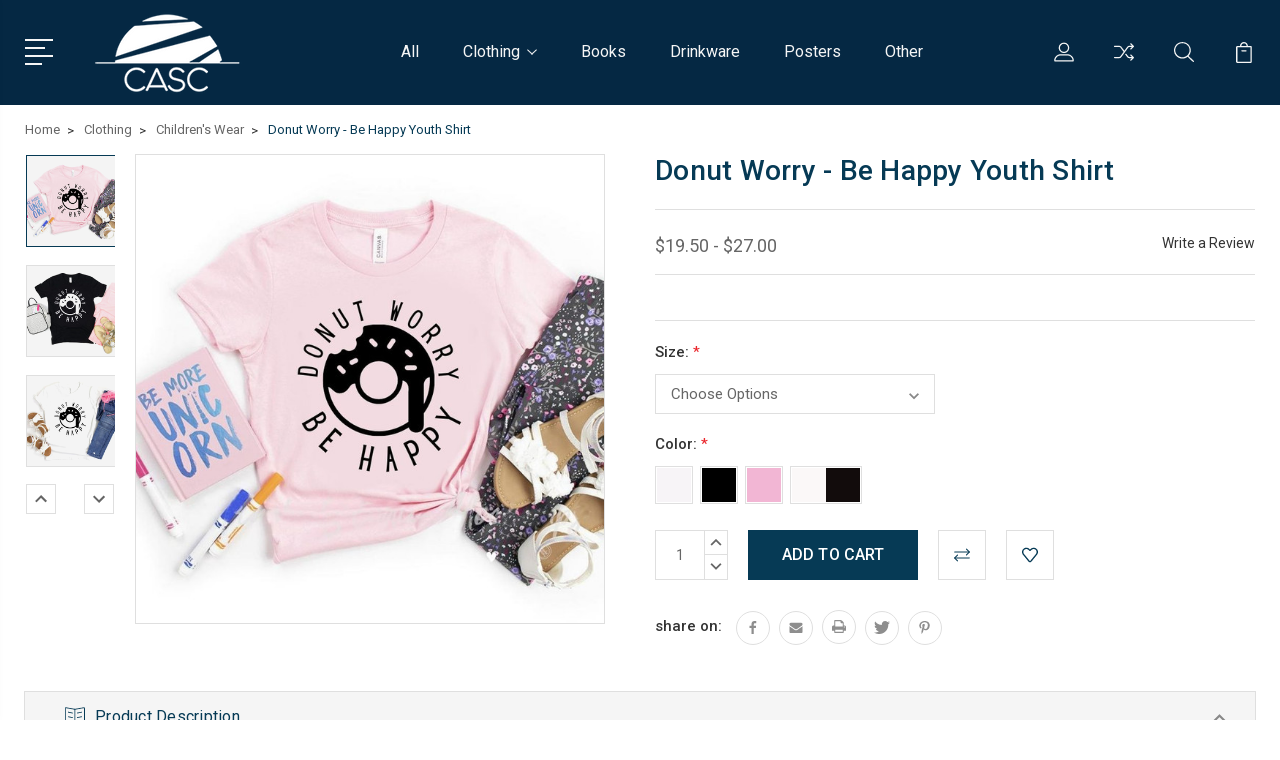

--- FILE ---
content_type: text/html; charset=UTF-8
request_url: https://casc-estore.mybigcommerce.com/donut-worry-be-happy-youth-shirt/
body_size: 15584
content:
<!DOCTYPE html>
<html class="no-js" lang="en">
    <head>
        <title>Donut Worry - Be Happy Youth Shirt - CASC Store</title>
        <link rel="dns-prefetch preconnect" href="https://cdn11.bigcommerce.com/s-el13izorny" crossorigin><link rel="dns-prefetch preconnect" href="https://fonts.googleapis.com/" crossorigin><link rel="dns-prefetch preconnect" href="https://fonts.gstatic.com/" crossorigin>
        <meta property="product:price:amount" content="19.5" /><meta property="product:price:currency" content="USD" /><meta property="og:url" content="https://casc-estore.mybigcommerce.com/donut-worry-be-happy-youth-shirt/" /><meta property="og:site_name" content="CASC Store" /><link rel='canonical' href='https://casc-estore.mybigcommerce.com/donut-worry-be-happy-youth-shirt/' /><meta name='platform' content='bigcommerce.stencil' /><meta property="og:type" content="product" />
<meta property="og:title" content="Donut Worry - Be Happy Youth Shirt" />
<meta property="og:image" content="https://cdn11.bigcommerce.com/s-el13izorny/products/224/images/731/CASC_SHIRT_DESIGNS_42__45306.1633731776.386.513.jpg?c=1" />
<meta property="og:availability" content="instock" />
<meta property="pinterest:richpins" content="enabled" />
        
         

        <link href="https://cdn11.bigcommerce.com/s-el13izorny/product_images/CASCStoreFavicon.png?t=1601127572" rel="shortcut icon">
        <meta name="viewport" content="width=device-width, initial-scale=1, maximum-scale=1">

        <script>
            document.documentElement.className = document.documentElement.className.replace('no-js', 'js');
        </script>

        <script>
            window.lazySizesConfig = window.lazySizesConfig || {};
            window.lazySizesConfig.loadMode = 1;
        </script>
        <script async src="https://cdn11.bigcommerce.com/s-el13izorny/stencil/3687e1c0-b928-013a-5bc3-2655e9005da0/dist/theme-bundle.head_async.js"></script>

        <link href="https://fonts.googleapis.com/css?family=Rubik:400%7CRoboto:400,500,600,700,800,900%7CKarla:400%7CCaveat:400,700&display=swap" rel="stylesheet">
        <link data-stencil-stylesheet href="https://cdn11.bigcommerce.com/s-el13izorny/stencil/3687e1c0-b928-013a-5bc3-2655e9005da0/css/theme-2c4bb080-a3ea-013e-f635-12ba55dc41a5.css" rel="stylesheet">

        
<script src="https://www.google.com/recaptcha/api.js" async defer></script>
<script type="text/javascript">
var BCData = {"product_attributes":{"sku":null,"upc":null,"mpn":null,"gtin":null,"weight":null,"base":true,"image":null,"price":{"without_tax":{"formatted":"$19.50","value":19.5,"currency":"USD"},"tax_label":"Tax","price_range":{"min":{"without_tax":{"formatted":"$19.50","value":19.5,"currency":"USD"},"tax_label":"Tax"},"max":{"without_tax":{"formatted":"$27.00","value":27,"currency":"USD"},"tax_label":"Tax"}}},"stock":null,"instock":true,"stock_message":null,"purchasable":true,"purchasing_message":null,"call_for_price_message":null}};
</script>

<script nonce="">
(function () {
    var xmlHttp = new XMLHttpRequest();

    xmlHttp.open('POST', 'https://bes.gcp.data.bigcommerce.com/nobot');
    xmlHttp.setRequestHeader('Content-Type', 'application/json');
    xmlHttp.send('{"store_id":"1001408975","timezone_offset":"-8.0","timestamp":"2026-01-17T21:23:56.06068700Z","visit_id":"2d93bda1-d511-459c-aab8-570b772ae5ca","channel_id":1}');
})();
</script>


        
        
        
        
        
        
        

    </head>
    <body class="type-product">
        <svg data-src="https://cdn11.bigcommerce.com/s-el13izorny/stencil/3687e1c0-b928-013a-5bc3-2655e9005da0/img/icon-sprite.svg" class="icons-svg-sprite"></svg>
        <header class="header" sticky="true" role="banner">
  <div class="header-main">
  <div class="container">
    <div class="header-inner">
      <div class="header-left">
        <div class="desktop_mobile_menu">
          <a class="control-otherlinks" href="javascript:void(0);" onclick="">
            <span class="otherlinks-line-1"></span>
            <span class="otherlinks-line-2"></span>
            <span class="otherlinks-line-3"></span>
            <span class="otherlinks-line-4"></span>
          </a>
        </div>
        <div class="logo-block">
              <div class="header-logo header-logo--center">
                  <a href="https://casc-estore.mybigcommerce.com/">
            <div class="header-logo-image-container-custom">
                <img class="header-logo-image-custom" src="https://cdn11.bigcommerce.com/s-el13izorny/images/stencil/166x102/casc_store-white33_1602109202__86453.original.png" alt="CASC Store" title="CASC Store">
            </div>
</a>
              </div>
        </div>
      </div>

      <div class="header-center">
        <div class="navigation-menu" data-menu>
            <nav class="navPages">
  <ul class="navPages-list sf-menu" data-speed="0.8">

        <li class="">
                  <li class="navPages-item">
                    <!-- SECOND LEVEL STARTS -->
<a class="navPages-action" href="https://casc-estore.mybigcommerce.com/shop/">
  <span class="nav-arrow"><svg class=""><use xlink:href="#icon-m-right"></use></svg></span>All</a>
<!-- SECOND LEVEL ENDS -->
                  </li>
                  <li class="navPages-item">
                    <!-- SECOND LEVEL STARTS -->

<a class="navPages-action" href="https://casc-estore.mybigcommerce.com/clothing/" class="needsclick">
  <span class="nav-arrow"><svg class=""><use xlink:href="#icon-m-right"></use></svg></span>
    Clothing
    <svg class="chevron-down"><use xlink:href="#icon-chevron-down"></use></svg>
</a>
<ul class="navlist-sub nav-second-level">
    <li>
        <!-- THIRD LEVEL STARTS -->
        <a class="navPages-action" href="https://casc-estore.mybigcommerce.com/clothing/school-counselors/" class="needsclick">
          <span class="nav-arrow"><svg class=""><use xlink:href="#icon-m-right"></use></svg></span>School Counselors</a>
        <!-- THIRD LEVEL STARTS -->
    </li>
    <li>
        <!-- THIRD LEVEL STARTS -->
        <a class="navPages-action" href="https://casc-estore.mybigcommerce.com/clothing/school-faculty/" class="needsclick">
          <span class="nav-arrow"><svg class=""><use xlink:href="#icon-m-right"></use></svg></span>School Faculty</a>
        <!-- THIRD LEVEL STARTS -->
    </li>
    <li>
        <!-- THIRD LEVEL STARTS -->
        <a class="navPages-action" href="https://casc-estore.mybigcommerce.com/clothing/grad-students/" class="needsclick">
          <span class="nav-arrow"><svg class=""><use xlink:href="#icon-m-right"></use></svg></span>Grad Students</a>
        <!-- THIRD LEVEL STARTS -->
    </li>
    <li>
        <!-- THIRD LEVEL STARTS -->
        <a class="navPages-action" href="https://casc-estore.mybigcommerce.com/clothing/childrens-wear/" class="needsclick">
          <span class="nav-arrow"><svg class=""><use xlink:href="#icon-m-right"></use></svg></span>Children&#x27;s Wear</a>
        <!-- THIRD LEVEL STARTS -->
    </li>
    <li>
        <!-- THIRD LEVEL STARTS -->
        <a class="navPages-action" href="https://casc-estore.mybigcommerce.com/clothing/mental-health/" class="needsclick">
          <span class="nav-arrow"><svg class=""><use xlink:href="#icon-m-right"></use></svg></span>Mental Health</a>
        <!-- THIRD LEVEL STARTS -->
    </li>
    <li>
        <!-- THIRD LEVEL STARTS -->
        <a class="navPages-action" href="https://casc-estore.mybigcommerce.com/clothing/casc/" class="needsclick">
          <span class="nav-arrow"><svg class=""><use xlink:href="#icon-m-right"></use></svg></span>CASC</a>
        <!-- THIRD LEVEL STARTS -->
    </li>
    <li>
        <!-- THIRD LEVEL STARTS -->
        <a class="navPages-action" href="https://casc-estore.mybigcommerce.com/clothing/shirts/" class="needsclick">
          <span class="nav-arrow"><svg class=""><use xlink:href="#icon-m-right"></use></svg></span>Shirts</a>
        <!-- THIRD LEVEL STARTS -->
    </li>
    <li>
        <!-- THIRD LEVEL STARTS -->
        <a class="navPages-action" href="https://casc-estore.mybigcommerce.com/clothing/tanks/" class="needsclick">
          <span class="nav-arrow"><svg class=""><use xlink:href="#icon-m-right"></use></svg></span>Tanks</a>
        <!-- THIRD LEVEL STARTS -->
    </li>
    <li>
        <!-- THIRD LEVEL STARTS -->
        <a class="navPages-action" href="https://casc-estore.mybigcommerce.com/clothing/sweatshirts/" class="needsclick">
          <span class="nav-arrow"><svg class=""><use xlink:href="#icon-m-right"></use></svg></span>Sweatshirts</a>
        <!-- THIRD LEVEL STARTS -->
    </li>
</ul>
<!-- SECOND LEVEL ENDS -->
                  </li>
                  <li class="navPages-item">
                    <!-- SECOND LEVEL STARTS -->
<a class="navPages-action" href="https://casc-estore.mybigcommerce.com/books/">
  <span class="nav-arrow"><svg class=""><use xlink:href="#icon-m-right"></use></svg></span>Books</a>
<!-- SECOND LEVEL ENDS -->
                  </li>
                  <li class="navPages-item">
                    <!-- SECOND LEVEL STARTS -->
<a class="navPages-action" href="https://casc-estore.mybigcommerce.com/drinkware/">
  <span class="nav-arrow"><svg class=""><use xlink:href="#icon-m-right"></use></svg></span>Drinkware</a>
<!-- SECOND LEVEL ENDS -->
                  </li>
                  <li class="navPages-item">
                    <!-- SECOND LEVEL STARTS -->
<a class="navPages-action" href="https://casc-estore.mybigcommerce.com/posters/">
  <span class="nav-arrow"><svg class=""><use xlink:href="#icon-m-right"></use></svg></span>Posters</a>
<!-- SECOND LEVEL ENDS -->
                  </li>
                  <li class="navPages-item">
                    <!-- SECOND LEVEL STARTS -->
<a class="navPages-action" href="https://casc-estore.mybigcommerce.com/other/">
  <span class="nav-arrow"><svg class=""><use xlink:href="#icon-m-right"></use></svg></span>Other</a>
<!-- SECOND LEVEL ENDS -->
                  </li>
        </li>



  </ul>
</nav>
        </div>
      </div>

      <div class="header-right">
          <nav class="navUser">
    <ul class="navUser-section navUser-section--alt account-section sf-menu">
      <li class="navUser-item navUser-item--account">
    <a class="navUser-action needsclick" href="/account.php">
      <svg><use xlink:href="#icon-user"></use></svg>
      <!-- <span>Account</span> -->
    </a>
    <ul class="navUser-section-sub section-sub-right">
        <li class="navUser-item">
          <a class="navUser-action needsclick" href="/login.php">
            <svg><use xlink:href="#icon-signout"></use></svg><span>Sign in</span>
          </a>
        </li>
        <li class="navUser-item">
          <a class="navUser-action needsclick" href="/login.php?action=create_account">
            <svg><use xlink:href="#icon-register"></use></svg><span>Register</span>
          </a>
        </li>
          <li class="navUser-item">
              <a class="navUser-action needsclick" href="/giftcertificates.php">
              <svg><use xlink:href="#icon-gift-certificate"></use></svg><span>Gift Certificates</span>
              </a>
          </li>
        <li class="navUser-item navUser-item-wishlist">
            <a class="navUser-action needsclick" href="/wishlist.php">
              <svg><use xlink:href="#icon-wishlist"></use></svg><span>wishlist</span>
            </a>
        </li>


    </ul>
</li>

      <li class="navUser-item navUser-item-compare">
          <a class="navUser-action navUser-item--compare needsclick" title="Compare" href="/compare" data-compare-nav>
            <svg><use xlink:href="#icon-compare"></use></svg>
            <span class="countPill countPill--positive"></span>
          </a>
      </li>

      <li class="navUser-item navUser-search">
          <a class="navUser-action navUser-action--quickSearch" href="javascript:void(0);" data-search="quickSearch" aria-controls="quickSearch" aria-expanded="false"><svg class="search-icon"><use xlink:href="#icon-search"></use></svg> <svg class="search-close"><use xlink:href="#icon-close"></use></svg></a>
      </li>


      <li class="navUser-item navUser-item--cart">
          <a  class="navUser-action"
              data-cart-preview
              data-dropdown="cart-preview-dropdown"
              data-options="align:right"
              href="/cart.php">
              <span class="navUser-item-cartLabel">
                <svg><use xlink:href="#icon-cart"></use></svg>
              </span> <span class="countPill cart-quantity"></span>
          </a>
          <div class="dropdown-menu" id="cart-preview-dropdown" data-dropdown-content aria-hidden="true"></div>
      </li>
    </ul>

</nav>

<div class="dropdown dropdown--quickSearch" id="quickSearch" aria-hidden="true" tabindex="-1" data-prevent-quick-search-close>
    <form class="form" action="/search.php"  id="headerQuickSearchForm">
    <fieldset class="form-fieldset">
        <div class="form-field">
            <label class="is-srOnly" for="search_query">Search</label>
            <input class="form-input" data-search-quick name="search_query" id="search_query" data-error-message="Search field cannot be empty." placeholder="Search the store" autocomplete="off">
            <span class="search-icon-main" onclick="document.getElementById('headerQuickSearchForm').submit();"><svg class="search-icon"><use xlink:href="#icon-search"></use></svg></span>
        </div>
    </fieldset>
</form>
<section class="quickSearchResults" data-bind="html: results"></section>
</div>

<div id="headerSidebar" class="header-side-bar">
<div class="header-side-bar-inn">
  <div class="close">
    <a class="close-icon" href="javascript:void(0);"><svg><use xlink:href="#icon-close"></use></svg></a>
  </div>
  <div class="category headerSidebar-block">
    <h5 class="sidebarBlock-heading">Categories</h5>
    <ul class="navList navList-treeview">
            <li class="navPages-item">
              <!-- SECOND LEVEL STARTS -->
<a class="navPages-action" href="https://casc-estore.mybigcommerce.com/shop/">
  <span class="nav-arrow"><svg class=""><use xlink:href="#icon-m-right"></use></svg></span>All</a>
<!-- SECOND LEVEL ENDS -->
            </li>
            <li class="navPages-item">
              <!-- SECOND LEVEL STARTS -->

<a class="navPages-action" href="https://casc-estore.mybigcommerce.com/clothing/" class="needsclick">
  <span class="nav-arrow"><svg class=""><use xlink:href="#icon-m-right"></use></svg></span>
    Clothing
    <svg class="chevron-down"><use xlink:href="#icon-chevron-down"></use></svg>
</a>
<ul class="navlist-sub nav-second-level">
    <li>
        <!-- THIRD LEVEL STARTS -->
        <a class="navPages-action" href="https://casc-estore.mybigcommerce.com/clothing/school-counselors/" class="needsclick">
          <span class="nav-arrow"><svg class=""><use xlink:href="#icon-m-right"></use></svg></span>School Counselors</a>
        <!-- THIRD LEVEL STARTS -->
    </li>
    <li>
        <!-- THIRD LEVEL STARTS -->
        <a class="navPages-action" href="https://casc-estore.mybigcommerce.com/clothing/school-faculty/" class="needsclick">
          <span class="nav-arrow"><svg class=""><use xlink:href="#icon-m-right"></use></svg></span>School Faculty</a>
        <!-- THIRD LEVEL STARTS -->
    </li>
    <li>
        <!-- THIRD LEVEL STARTS -->
        <a class="navPages-action" href="https://casc-estore.mybigcommerce.com/clothing/grad-students/" class="needsclick">
          <span class="nav-arrow"><svg class=""><use xlink:href="#icon-m-right"></use></svg></span>Grad Students</a>
        <!-- THIRD LEVEL STARTS -->
    </li>
    <li>
        <!-- THIRD LEVEL STARTS -->
        <a class="navPages-action" href="https://casc-estore.mybigcommerce.com/clothing/childrens-wear/" class="needsclick">
          <span class="nav-arrow"><svg class=""><use xlink:href="#icon-m-right"></use></svg></span>Children&#x27;s Wear</a>
        <!-- THIRD LEVEL STARTS -->
    </li>
    <li>
        <!-- THIRD LEVEL STARTS -->
        <a class="navPages-action" href="https://casc-estore.mybigcommerce.com/clothing/mental-health/" class="needsclick">
          <span class="nav-arrow"><svg class=""><use xlink:href="#icon-m-right"></use></svg></span>Mental Health</a>
        <!-- THIRD LEVEL STARTS -->
    </li>
    <li>
        <!-- THIRD LEVEL STARTS -->
        <a class="navPages-action" href="https://casc-estore.mybigcommerce.com/clothing/casc/" class="needsclick">
          <span class="nav-arrow"><svg class=""><use xlink:href="#icon-m-right"></use></svg></span>CASC</a>
        <!-- THIRD LEVEL STARTS -->
    </li>
    <li>
        <!-- THIRD LEVEL STARTS -->
        <a class="navPages-action" href="https://casc-estore.mybigcommerce.com/clothing/shirts/" class="needsclick">
          <span class="nav-arrow"><svg class=""><use xlink:href="#icon-m-right"></use></svg></span>Shirts</a>
        <!-- THIRD LEVEL STARTS -->
    </li>
    <li>
        <!-- THIRD LEVEL STARTS -->
        <a class="navPages-action" href="https://casc-estore.mybigcommerce.com/clothing/tanks/" class="needsclick">
          <span class="nav-arrow"><svg class=""><use xlink:href="#icon-m-right"></use></svg></span>Tanks</a>
        <!-- THIRD LEVEL STARTS -->
    </li>
    <li>
        <!-- THIRD LEVEL STARTS -->
        <a class="navPages-action" href="https://casc-estore.mybigcommerce.com/clothing/sweatshirts/" class="needsclick">
          <span class="nav-arrow"><svg class=""><use xlink:href="#icon-m-right"></use></svg></span>Sweatshirts</a>
        <!-- THIRD LEVEL STARTS -->
    </li>
</ul>
<!-- SECOND LEVEL ENDS -->
            </li>
            <li class="navPages-item">
              <!-- SECOND LEVEL STARTS -->
<a class="navPages-action" href="https://casc-estore.mybigcommerce.com/books/">
  <span class="nav-arrow"><svg class=""><use xlink:href="#icon-m-right"></use></svg></span>Books</a>
<!-- SECOND LEVEL ENDS -->
            </li>
            <li class="navPages-item">
              <!-- SECOND LEVEL STARTS -->
<a class="navPages-action" href="https://casc-estore.mybigcommerce.com/drinkware/">
  <span class="nav-arrow"><svg class=""><use xlink:href="#icon-m-right"></use></svg></span>Drinkware</a>
<!-- SECOND LEVEL ENDS -->
            </li>
            <li class="navPages-item">
              <!-- SECOND LEVEL STARTS -->
<a class="navPages-action" href="https://casc-estore.mybigcommerce.com/posters/">
  <span class="nav-arrow"><svg class=""><use xlink:href="#icon-m-right"></use></svg></span>Posters</a>
<!-- SECOND LEVEL ENDS -->
            </li>
            <li class="navPages-item">
              <!-- SECOND LEVEL STARTS -->
<a class="navPages-action" href="https://casc-estore.mybigcommerce.com/other/">
  <span class="nav-arrow"><svg class=""><use xlink:href="#icon-m-right"></use></svg></span>Other</a>
<!-- SECOND LEVEL ENDS -->
            </li>
    </ul>
  </div>
  <div class="webpages headerSidebar-block">
    <h5 class="sidebarBlock-heading">Quick Links</h5>
    <ul class="navList navList-treeview">
           <li class="navPages-item navPages-item-page">
             <!-- SECOND LEVEL STARTS -->
<a class="navPages-action" href="https://casc-estore.mybigcommerce.com/casc-estore.mybigcommerce.com/giftcertificates.php">
  <span class="nav-arrow"><svg class=""><use xlink:href="#icon-m-right"></use></svg></span>Gift Certificate</a>
<!-- SECOND LEVEL ENDS -->
           </li>
           <li class="navPages-item navPages-item-page">
             <!-- SECOND LEVEL STARTS -->
<a class="navPages-action" href="https://casc-estore.mybigcommerce.com/">
  <span class="nav-arrow"><svg class=""><use xlink:href="#icon-m-right"></use></svg></span>Home</a>
<!-- SECOND LEVEL ENDS -->
           </li>
           <li class="navPages-item navPages-item-page">
             <!-- SECOND LEVEL STARTS -->
<a class="navPages-action" href="https://casc-estore.mybigcommerce.com/shipping-returns/">
  <span class="nav-arrow"><svg class=""><use xlink:href="#icon-m-right"></use></svg></span>Shipping &amp; Returns</a>
<!-- SECOND LEVEL ENDS -->
           </li>
           <li class="navPages-item navPages-item-page">
             <!-- SECOND LEVEL STARTS -->
<a class="navPages-action" href="https://casc-estore.mybigcommerce.com/contact-us/">
  <span class="nav-arrow"><svg class=""><use xlink:href="#icon-m-right"></use></svg></span>Contact Us</a>
<!-- SECOND LEVEL ENDS -->
           </li>
           <li class="navPages-item navPages-item-page">
             <!-- SECOND LEVEL STARTS -->
<a class="navPages-action" href="https://www.schoolcounselor-ca.org/">
  <span class="nav-arrow"><svg class=""><use xlink:href="#icon-m-right"></use></svg></span>CASC Website</a>
<!-- SECOND LEVEL ENDS -->
           </li>
    </ul>
  </div>
</div>

</div>
      </div>
    </div>
  </div>
</div>
  <div class="mobile-search">
    <div class="container">
      <form class="form" action="/search.php"  id="mobileQuickSearchForm">
    <fieldset class="form-fieldset">
        <div class="form-field">
            <label class="is-srOnly" for="search_query">Search</label>
            <input class="form-input" data-search-quick name="search_query" id="search_query" data-error-message="Search field cannot be empty." placeholder="Search the store" autocomplete="off">
            <span class="search-icon-main" onclick="document.getElementById('mobileQuickSearchForm').submit();"><svg class="search-icon"><use xlink:href="#icon-search"></use></svg></span>
        </div>
    </fieldset>
</form>
<section class="quickSearchResults" data-bind="html: results"></section>
    </div>
  </div>
</header>
<div data-content-region="header_bottom--global"></div>
<div data-content-region="header_bottom"></div>
        <div class="body" data-currency-code="USD">
     
    <div class="container">
            <ul class="breadcrumbs" itemscope itemtype="http://schema.org/BreadcrumbList">
            <li class="breadcrumb " itemprop="itemListElement" itemscope itemtype="http://schema.org/ListItem">
                    <a href="https://casc-estore.mybigcommerce.com/" class="breadcrumb-label" itemprop="item"><span itemprop="name">Home</span></a>
                <meta itemprop="position" content="1" />
            </li>
            <li class="breadcrumb " itemprop="itemListElement" itemscope itemtype="http://schema.org/ListItem">
                    <a href="https://casc-estore.mybigcommerce.com/clothing/" class="breadcrumb-label" itemprop="item"><span itemprop="name">Clothing</span></a>
                <meta itemprop="position" content="2" />
            </li>
            <li class="breadcrumb " itemprop="itemListElement" itemscope itemtype="http://schema.org/ListItem">
                    <a href="https://casc-estore.mybigcommerce.com/clothing/childrens-wear/" class="breadcrumb-label" itemprop="item"><span itemprop="name">Children&#x27;s Wear</span></a>
                <meta itemprop="position" content="3" />
            </li>
            <li class="breadcrumb is-active" itemprop="itemListElement" itemscope itemtype="http://schema.org/ListItem">
                    <meta itemprop="item" content="https://casc-estore.mybigcommerce.com/donut-worry-be-happy-youth-shirt/">
                    <span class="breadcrumb-label" itemprop="name">Donut Worry - Be Happy Youth Shirt</span>
                <meta itemprop="position" content="4" />
            </li>
</ul>


    <div itemscope itemtype="http://schema.org/Product">
        <div class="productView" >


    <section class="productView-images" data-image-gallery style="position: relative;">


      <div class="productView-image-main "  >
             <figure class="productView-image"
                     data-image-gallery-main
                     data-zoom-image="https://cdn11.bigcommerce.com/s-el13izorny/images/stencil/1280x1280/products/224/730/CASC_SHIRT_DESIGNS_45__22078.1633731776.jpg?c=1"
                     >
                     <div class="productView-img-container">
                        <a class="fancythumb-img" href="https://cdn11.bigcommerce.com/s-el13izorny/images/stencil/1280x1280/products/224/730/CASC_SHIRT_DESIGNS_45__22078.1633731776.jpg?c=1"
                            target="_blank" itemprop="image">   

                        <!-- <img class="productView-image--default-custom lazyload" data-sizes="auto" src="https://cdn11.bigcommerce.com/s-el13izorny/stencil/3687e1c0-b928-013a-5bc3-2655e9005da0/img/loading.svg" data-src="https://cdn11.bigcommerce.com/s-el13izorny/images/stencil/558x558/products/224/730/CASC_SHIRT_DESIGNS_45__22078.1633731776.jpg?c=1"
                            alt="Donut Worry - Be Happy Youth Shirt" title="Donut Worry - Be Happy Youth Shirt" data-main-image> -->

                                <img src="https://cdn11.bigcommerce.com/s-el13izorny/images/stencil/558x558/products/224/730/CASC_SHIRT_DESIGNS_45__22078.1633731776.jpg?c=1" alt="Donut Worry - Be Happy Youth Shirt" title="Donut Worry - Be Happy Youth Shirt" data-sizes="auto"
        srcset="https://cdn11.bigcommerce.com/s-el13izorny/images/stencil/80w/products/224/730/CASC_SHIRT_DESIGNS_45__22078.1633731776.jpg?c=1"
    data-srcset="https://cdn11.bigcommerce.com/s-el13izorny/images/stencil/80w/products/224/730/CASC_SHIRT_DESIGNS_45__22078.1633731776.jpg?c=1 80w, https://cdn11.bigcommerce.com/s-el13izorny/images/stencil/160w/products/224/730/CASC_SHIRT_DESIGNS_45__22078.1633731776.jpg?c=1 160w, https://cdn11.bigcommerce.com/s-el13izorny/images/stencil/320w/products/224/730/CASC_SHIRT_DESIGNS_45__22078.1633731776.jpg?c=1 320w, https://cdn11.bigcommerce.com/s-el13izorny/images/stencil/640w/products/224/730/CASC_SHIRT_DESIGNS_45__22078.1633731776.jpg?c=1 640w, https://cdn11.bigcommerce.com/s-el13izorny/images/stencil/960w/products/224/730/CASC_SHIRT_DESIGNS_45__22078.1633731776.jpg?c=1 960w, https://cdn11.bigcommerce.com/s-el13izorny/images/stencil/1280w/products/224/730/CASC_SHIRT_DESIGNS_45__22078.1633731776.jpg?c=1 1280w, https://cdn11.bigcommerce.com/s-el13izorny/images/stencil/1920w/products/224/730/CASC_SHIRT_DESIGNS_45__22078.1633731776.jpg?c=1 1920w, https://cdn11.bigcommerce.com/s-el13izorny/images/stencil/2560w/products/224/730/CASC_SHIRT_DESIGNS_45__22078.1633731776.jpg?c=1 2560w"
    
    class="lazyload productView-image--default-custom"
    
    data-main-image />                            
                            </a>
                      </div>
             </figure>

                  </div>

        <a
            rel="gallery"
            data-fancybox="gallery1"
            style="display:none;"
            data-caption="Donut Worry - Be Happy Youth Shirt"
            class="hiddengallery fancybox-hidden-img currentGalleryImage"
            href="https://cdn11.bigcommerce.com/s-el13izorny/images/stencil/original/products/224/730/CASC_SHIRT_DESIGNS_45__22078.1633731776.jpg" rel="nofollow">
        </a>
        <a
            rel="gallery"
            data-fancybox="gallery1"
            style="display:none;"
            data-caption="Donut Worry - Be Happy Youth Shirt"
            class="hiddengallery fancybox-hidden-img "
            href="https://cdn11.bigcommerce.com/s-el13izorny/images/stencil/original/products/224/731/CASC_SHIRT_DESIGNS_42__45306.1633731776.jpg" rel="nofollow">
        </a>
        <a
            rel="gallery"
            data-fancybox="gallery1"
            style="display:none;"
            data-caption="Donut Worry - Be Happy Youth Shirt"
            class="hiddengallery fancybox-hidden-img "
            href="https://cdn11.bigcommerce.com/s-el13izorny/images/stencil/original/products/224/733/CASC_SHIRT_DESIGNS_44__52902.1633731776.jpg" rel="nofollow">
        </a>
        <a
            rel="gallery"
            data-fancybox="gallery1"
            style="display:none;"
            data-caption="Raglan 3/4 black sleeves"
            class="hiddengallery fancybox-hidden-img "
            href="https://cdn11.bigcommerce.com/s-el13izorny/images/stencil/original/products/224/735/CASC_SHIRT_DESIGNS_46__96744.1633733940.jpg" rel="nofollow">
        </a>
        <a
            rel="gallery"
            data-fancybox="gallery1"
            style="display:none;"
            data-caption="Donut Worry - Be Happy Youth Shirt"
            class="hiddengallery fancybox-hidden-img "
            href="https://cdn11.bigcommerce.com/s-el13izorny/images/stencil/original/products/224/736/CASC_SHIRT_DESIGNS_43__91388.1633731776.jpg" rel="nofollow">
        </a>
        <a
            rel="gallery"
            data-fancybox="gallery1"
            style="display:none;"
            data-caption="Donut Worry - Be Happy Youth Shirt"
            class="hiddengallery fancybox-hidden-img "
            href="https://cdn11.bigcommerce.com/s-el13izorny/images/stencil/original/products/224/734/CASC_Size_Charts_1__54424.1620419846.1280.1280__91233.1633731776.jpg" rel="nofollow">
        </a>
        <a
            rel="gallery"
            data-fancybox="gallery1"
            style="display:none;"
            data-caption="Donut Worry - Be Happy Youth Shirt"
            class="hiddengallery fancybox-hidden-img "
            href="https://cdn11.bigcommerce.com/s-el13izorny/images/stencil/original/products/224/732/CASC_Size_Charts_2__51780.1633731776.jpg" rel="nofollow">
        </a>
        <a
            rel="gallery"
            data-fancybox="gallery1"
            style="display:none;"
            data-caption="Donut Worry - Be Happy Youth Shirt"
            class="hiddengallery fancybox-hidden-img "
            href="https://cdn11.bigcommerce.com/s-el13izorny/images/stencil/original/products/224/737/1620419846.1280.1280__45291.1633731776.jpg" rel="nofollow">
        </a>

        <ul class="productView-thumbnails productView-thumbnails-withslider" data-slick='{
                "infinite": false,
                "dots": false,
                "mobileFirst": true,
                "slidesToShow": 3,
                "slidesToScroll": 1,
                "vertical": true,
                "responsive": [
                    {
                        "breakpoint": 1440,
                        "settings": {
                            "slidesToScroll": 1,
                            "slidesToShow": 3,
                            "vertical": true
                        }
                    },
                    {
                        "breakpoint": 1279,
                        "settings": {
                          "slidesToScroll": 1,
                          "slidesToShow": 3,
                          "vertical": true
                        }
                    },
                    {
                        "breakpoint": 1023,
                        "settings": {
                          "slidesToScroll": 1,
                          "slidesToShow": 3,
                          "vertical": true
                        }
                    },
                    {
                        "breakpoint": 767,
                        "settings": {
                          "slidesToScroll": 1,
                          "slidesToShow": 5,
                          "vertical": false
                        }
                    },
                    {
                        "breakpoint": 666,
                        "settings": {
                          "slidesToScroll": 1,
                          "slidesToShow": 4,
                          "vertical": false
                        }
                    },
                    {
                        "breakpoint": 567,
                        "settings": {
                          "slidesToScroll": 1,
                          "slidesToShow": 4,
                          "vertical": false
                        }
                    },
                    {
                        "breakpoint": 479,
                        "settings": {
                          "slidesToScroll": 1,
                          "slidesToShow": 3,
                          "vertical": false
                        }
                    },
                    {
                        "breakpoint": 319,
                        "settings": {
                          "slidesToScroll": 1,
                          "slidesToShow": 3,
                          "vertical": false
                        }
                    }
                ]
            }'>
                <li class="" data-thumb-zoom-image="https://cdn11.bigcommerce.com/s-el13izorny/images/stencil/1280x1280/products/224/730/CASC_SHIRT_DESIGNS_45__22078.1633731776.jpg?c=1?imbypass=on">
                    <a class="productView-thumbnail-link is-active is-main"
                        href=""
                        data-image-gallery-item
                        data-image-gallery-new-image-url="https://cdn11.bigcommerce.com/s-el13izorny/images/stencil/558x558/products/224/730/CASC_SHIRT_DESIGNS_45__22078.1633731776.jpg?c=1"
                        data-image-gallery-new-image-srcset="https://cdn11.bigcommerce.com/s-el13izorny/images/stencil/80w/products/224/730/CASC_SHIRT_DESIGNS_45__22078.1633731776.jpg?c=1 80w, https://cdn11.bigcommerce.com/s-el13izorny/images/stencil/160w/products/224/730/CASC_SHIRT_DESIGNS_45__22078.1633731776.jpg?c=1 160w, https://cdn11.bigcommerce.com/s-el13izorny/images/stencil/320w/products/224/730/CASC_SHIRT_DESIGNS_45__22078.1633731776.jpg?c=1 320w, https://cdn11.bigcommerce.com/s-el13izorny/images/stencil/640w/products/224/730/CASC_SHIRT_DESIGNS_45__22078.1633731776.jpg?c=1 640w, https://cdn11.bigcommerce.com/s-el13izorny/images/stencil/960w/products/224/730/CASC_SHIRT_DESIGNS_45__22078.1633731776.jpg?c=1 960w, https://cdn11.bigcommerce.com/s-el13izorny/images/stencil/1280w/products/224/730/CASC_SHIRT_DESIGNS_45__22078.1633731776.jpg?c=1 1280w, https://cdn11.bigcommerce.com/s-el13izorny/images/stencil/1920w/products/224/730/CASC_SHIRT_DESIGNS_45__22078.1633731776.jpg?c=1 1920w, https://cdn11.bigcommerce.com/s-el13izorny/images/stencil/2560w/products/224/730/CASC_SHIRT_DESIGNS_45__22078.1633731776.jpg?c=1 2560w"
                        data-image-gallery-zoom-image-url="https://cdn11.bigcommerce.com/s-el13izorny/images/stencil/1280x1280/products/224/730/CASC_SHIRT_DESIGNS_45__22078.1633731776.jpg?c=1"
                        data-link="https://cdn11.bigcommerce.com/s-el13izorny/images/stencil/original/products/224/730/CASC_SHIRT_DESIGNS_45__22078.1633731776.jpg"
                    >
                        <img src="https://cdn11.bigcommerce.com/s-el13izorny/images/stencil/90x90/products/224/730/CASC_SHIRT_DESIGNS_45__22078.1633731776.jpg?c=1" alt="Donut Worry - Be Happy Youth Shirt" title="Donut Worry - Be Happy Youth Shirt" data-sizes="auto"
        srcset="https://cdn11.bigcommerce.com/s-el13izorny/images/stencil/80w/products/224/730/CASC_SHIRT_DESIGNS_45__22078.1633731776.jpg?c=1"
    data-srcset="https://cdn11.bigcommerce.com/s-el13izorny/images/stencil/80w/products/224/730/CASC_SHIRT_DESIGNS_45__22078.1633731776.jpg?c=1 80w, https://cdn11.bigcommerce.com/s-el13izorny/images/stencil/160w/products/224/730/CASC_SHIRT_DESIGNS_45__22078.1633731776.jpg?c=1 160w, https://cdn11.bigcommerce.com/s-el13izorny/images/stencil/320w/products/224/730/CASC_SHIRT_DESIGNS_45__22078.1633731776.jpg?c=1 320w, https://cdn11.bigcommerce.com/s-el13izorny/images/stencil/640w/products/224/730/CASC_SHIRT_DESIGNS_45__22078.1633731776.jpg?c=1 640w, https://cdn11.bigcommerce.com/s-el13izorny/images/stencil/960w/products/224/730/CASC_SHIRT_DESIGNS_45__22078.1633731776.jpg?c=1 960w, https://cdn11.bigcommerce.com/s-el13izorny/images/stencil/1280w/products/224/730/CASC_SHIRT_DESIGNS_45__22078.1633731776.jpg?c=1 1280w, https://cdn11.bigcommerce.com/s-el13izorny/images/stencil/1920w/products/224/730/CASC_SHIRT_DESIGNS_45__22078.1633731776.jpg?c=1 1920w, https://cdn11.bigcommerce.com/s-el13izorny/images/stencil/2560w/products/224/730/CASC_SHIRT_DESIGNS_45__22078.1633731776.jpg?c=1 2560w"
    
    class="lazyload"
    
     />                    </a>
                </li>
                <li class="" data-thumb-zoom-image="https://cdn11.bigcommerce.com/s-el13izorny/images/stencil/1280x1280/products/224/731/CASC_SHIRT_DESIGNS_42__45306.1633731776.jpg?c=1?imbypass=on">
                    <a class="productView-thumbnail-link "
                        href=""
                        data-image-gallery-item
                        data-image-gallery-new-image-url="https://cdn11.bigcommerce.com/s-el13izorny/images/stencil/558x558/products/224/731/CASC_SHIRT_DESIGNS_42__45306.1633731776.jpg?c=1"
                        data-image-gallery-new-image-srcset="https://cdn11.bigcommerce.com/s-el13izorny/images/stencil/80w/products/224/731/CASC_SHIRT_DESIGNS_42__45306.1633731776.jpg?c=1 80w, https://cdn11.bigcommerce.com/s-el13izorny/images/stencil/160w/products/224/731/CASC_SHIRT_DESIGNS_42__45306.1633731776.jpg?c=1 160w, https://cdn11.bigcommerce.com/s-el13izorny/images/stencil/320w/products/224/731/CASC_SHIRT_DESIGNS_42__45306.1633731776.jpg?c=1 320w, https://cdn11.bigcommerce.com/s-el13izorny/images/stencil/640w/products/224/731/CASC_SHIRT_DESIGNS_42__45306.1633731776.jpg?c=1 640w, https://cdn11.bigcommerce.com/s-el13izorny/images/stencil/960w/products/224/731/CASC_SHIRT_DESIGNS_42__45306.1633731776.jpg?c=1 960w, https://cdn11.bigcommerce.com/s-el13izorny/images/stencil/1280w/products/224/731/CASC_SHIRT_DESIGNS_42__45306.1633731776.jpg?c=1 1280w, https://cdn11.bigcommerce.com/s-el13izorny/images/stencil/1920w/products/224/731/CASC_SHIRT_DESIGNS_42__45306.1633731776.jpg?c=1 1920w, https://cdn11.bigcommerce.com/s-el13izorny/images/stencil/2560w/products/224/731/CASC_SHIRT_DESIGNS_42__45306.1633731776.jpg?c=1 2560w"
                        data-image-gallery-zoom-image-url="https://cdn11.bigcommerce.com/s-el13izorny/images/stencil/1280x1280/products/224/731/CASC_SHIRT_DESIGNS_42__45306.1633731776.jpg?c=1"
                        data-link="https://cdn11.bigcommerce.com/s-el13izorny/images/stencil/original/products/224/731/CASC_SHIRT_DESIGNS_42__45306.1633731776.jpg"
                    >
                        <img src="https://cdn11.bigcommerce.com/s-el13izorny/images/stencil/90x90/products/224/731/CASC_SHIRT_DESIGNS_42__45306.1633731776.jpg?c=1" alt="Donut Worry - Be Happy Youth Shirt" title="Donut Worry - Be Happy Youth Shirt" data-sizes="auto"
        srcset="https://cdn11.bigcommerce.com/s-el13izorny/images/stencil/80w/products/224/731/CASC_SHIRT_DESIGNS_42__45306.1633731776.jpg?c=1"
    data-srcset="https://cdn11.bigcommerce.com/s-el13izorny/images/stencil/80w/products/224/731/CASC_SHIRT_DESIGNS_42__45306.1633731776.jpg?c=1 80w, https://cdn11.bigcommerce.com/s-el13izorny/images/stencil/160w/products/224/731/CASC_SHIRT_DESIGNS_42__45306.1633731776.jpg?c=1 160w, https://cdn11.bigcommerce.com/s-el13izorny/images/stencil/320w/products/224/731/CASC_SHIRT_DESIGNS_42__45306.1633731776.jpg?c=1 320w, https://cdn11.bigcommerce.com/s-el13izorny/images/stencil/640w/products/224/731/CASC_SHIRT_DESIGNS_42__45306.1633731776.jpg?c=1 640w, https://cdn11.bigcommerce.com/s-el13izorny/images/stencil/960w/products/224/731/CASC_SHIRT_DESIGNS_42__45306.1633731776.jpg?c=1 960w, https://cdn11.bigcommerce.com/s-el13izorny/images/stencil/1280w/products/224/731/CASC_SHIRT_DESIGNS_42__45306.1633731776.jpg?c=1 1280w, https://cdn11.bigcommerce.com/s-el13izorny/images/stencil/1920w/products/224/731/CASC_SHIRT_DESIGNS_42__45306.1633731776.jpg?c=1 1920w, https://cdn11.bigcommerce.com/s-el13izorny/images/stencil/2560w/products/224/731/CASC_SHIRT_DESIGNS_42__45306.1633731776.jpg?c=1 2560w"
    
    class="lazyload"
    
     />                    </a>
                </li>
                <li class="" data-thumb-zoom-image="https://cdn11.bigcommerce.com/s-el13izorny/images/stencil/1280x1280/products/224/733/CASC_SHIRT_DESIGNS_44__52902.1633731776.jpg?c=1?imbypass=on">
                    <a class="productView-thumbnail-link "
                        href=""
                        data-image-gallery-item
                        data-image-gallery-new-image-url="https://cdn11.bigcommerce.com/s-el13izorny/images/stencil/558x558/products/224/733/CASC_SHIRT_DESIGNS_44__52902.1633731776.jpg?c=1"
                        data-image-gallery-new-image-srcset="https://cdn11.bigcommerce.com/s-el13izorny/images/stencil/80w/products/224/733/CASC_SHIRT_DESIGNS_44__52902.1633731776.jpg?c=1 80w, https://cdn11.bigcommerce.com/s-el13izorny/images/stencil/160w/products/224/733/CASC_SHIRT_DESIGNS_44__52902.1633731776.jpg?c=1 160w, https://cdn11.bigcommerce.com/s-el13izorny/images/stencil/320w/products/224/733/CASC_SHIRT_DESIGNS_44__52902.1633731776.jpg?c=1 320w, https://cdn11.bigcommerce.com/s-el13izorny/images/stencil/640w/products/224/733/CASC_SHIRT_DESIGNS_44__52902.1633731776.jpg?c=1 640w, https://cdn11.bigcommerce.com/s-el13izorny/images/stencil/960w/products/224/733/CASC_SHIRT_DESIGNS_44__52902.1633731776.jpg?c=1 960w, https://cdn11.bigcommerce.com/s-el13izorny/images/stencil/1280w/products/224/733/CASC_SHIRT_DESIGNS_44__52902.1633731776.jpg?c=1 1280w, https://cdn11.bigcommerce.com/s-el13izorny/images/stencil/1920w/products/224/733/CASC_SHIRT_DESIGNS_44__52902.1633731776.jpg?c=1 1920w, https://cdn11.bigcommerce.com/s-el13izorny/images/stencil/2560w/products/224/733/CASC_SHIRT_DESIGNS_44__52902.1633731776.jpg?c=1 2560w"
                        data-image-gallery-zoom-image-url="https://cdn11.bigcommerce.com/s-el13izorny/images/stencil/1280x1280/products/224/733/CASC_SHIRT_DESIGNS_44__52902.1633731776.jpg?c=1"
                        data-link="https://cdn11.bigcommerce.com/s-el13izorny/images/stencil/original/products/224/733/CASC_SHIRT_DESIGNS_44__52902.1633731776.jpg"
                    >
                        <img src="https://cdn11.bigcommerce.com/s-el13izorny/images/stencil/90x90/products/224/733/CASC_SHIRT_DESIGNS_44__52902.1633731776.jpg?c=1" alt="Donut Worry - Be Happy Youth Shirt" title="Donut Worry - Be Happy Youth Shirt" data-sizes="auto"
        srcset="https://cdn11.bigcommerce.com/s-el13izorny/images/stencil/80w/products/224/733/CASC_SHIRT_DESIGNS_44__52902.1633731776.jpg?c=1"
    data-srcset="https://cdn11.bigcommerce.com/s-el13izorny/images/stencil/80w/products/224/733/CASC_SHIRT_DESIGNS_44__52902.1633731776.jpg?c=1 80w, https://cdn11.bigcommerce.com/s-el13izorny/images/stencil/160w/products/224/733/CASC_SHIRT_DESIGNS_44__52902.1633731776.jpg?c=1 160w, https://cdn11.bigcommerce.com/s-el13izorny/images/stencil/320w/products/224/733/CASC_SHIRT_DESIGNS_44__52902.1633731776.jpg?c=1 320w, https://cdn11.bigcommerce.com/s-el13izorny/images/stencil/640w/products/224/733/CASC_SHIRT_DESIGNS_44__52902.1633731776.jpg?c=1 640w, https://cdn11.bigcommerce.com/s-el13izorny/images/stencil/960w/products/224/733/CASC_SHIRT_DESIGNS_44__52902.1633731776.jpg?c=1 960w, https://cdn11.bigcommerce.com/s-el13izorny/images/stencil/1280w/products/224/733/CASC_SHIRT_DESIGNS_44__52902.1633731776.jpg?c=1 1280w, https://cdn11.bigcommerce.com/s-el13izorny/images/stencil/1920w/products/224/733/CASC_SHIRT_DESIGNS_44__52902.1633731776.jpg?c=1 1920w, https://cdn11.bigcommerce.com/s-el13izorny/images/stencil/2560w/products/224/733/CASC_SHIRT_DESIGNS_44__52902.1633731776.jpg?c=1 2560w"
    
    class="lazyload"
    
     />                    </a>
                </li>
                <li class="" data-thumb-zoom-image="https://cdn11.bigcommerce.com/s-el13izorny/images/stencil/1280x1280/products/224/735/CASC_SHIRT_DESIGNS_46__96744.1633733940.jpg?c=1?imbypass=on">
                    <a class="productView-thumbnail-link "
                        href=""
                        data-image-gallery-item
                        data-image-gallery-new-image-url="https://cdn11.bigcommerce.com/s-el13izorny/images/stencil/558x558/products/224/735/CASC_SHIRT_DESIGNS_46__96744.1633733940.jpg?c=1"
                        data-image-gallery-new-image-srcset="https://cdn11.bigcommerce.com/s-el13izorny/images/stencil/80w/products/224/735/CASC_SHIRT_DESIGNS_46__96744.1633733940.jpg?c=1 80w, https://cdn11.bigcommerce.com/s-el13izorny/images/stencil/160w/products/224/735/CASC_SHIRT_DESIGNS_46__96744.1633733940.jpg?c=1 160w, https://cdn11.bigcommerce.com/s-el13izorny/images/stencil/320w/products/224/735/CASC_SHIRT_DESIGNS_46__96744.1633733940.jpg?c=1 320w, https://cdn11.bigcommerce.com/s-el13izorny/images/stencil/640w/products/224/735/CASC_SHIRT_DESIGNS_46__96744.1633733940.jpg?c=1 640w, https://cdn11.bigcommerce.com/s-el13izorny/images/stencil/960w/products/224/735/CASC_SHIRT_DESIGNS_46__96744.1633733940.jpg?c=1 960w, https://cdn11.bigcommerce.com/s-el13izorny/images/stencil/1280w/products/224/735/CASC_SHIRT_DESIGNS_46__96744.1633733940.jpg?c=1 1280w, https://cdn11.bigcommerce.com/s-el13izorny/images/stencil/1920w/products/224/735/CASC_SHIRT_DESIGNS_46__96744.1633733940.jpg?c=1 1920w, https://cdn11.bigcommerce.com/s-el13izorny/images/stencil/2560w/products/224/735/CASC_SHIRT_DESIGNS_46__96744.1633733940.jpg?c=1 2560w"
                        data-image-gallery-zoom-image-url="https://cdn11.bigcommerce.com/s-el13izorny/images/stencil/1280x1280/products/224/735/CASC_SHIRT_DESIGNS_46__96744.1633733940.jpg?c=1"
                        data-link="https://cdn11.bigcommerce.com/s-el13izorny/images/stencil/original/products/224/735/CASC_SHIRT_DESIGNS_46__96744.1633733940.jpg"
                    >
                        <img src="https://cdn11.bigcommerce.com/s-el13izorny/images/stencil/90x90/products/224/735/CASC_SHIRT_DESIGNS_46__96744.1633733940.jpg?c=1" alt="Raglan 3/4 black sleeves" title="Raglan 3/4 black sleeves" data-sizes="auto"
        srcset="https://cdn11.bigcommerce.com/s-el13izorny/images/stencil/80w/products/224/735/CASC_SHIRT_DESIGNS_46__96744.1633733940.jpg?c=1"
    data-srcset="https://cdn11.bigcommerce.com/s-el13izorny/images/stencil/80w/products/224/735/CASC_SHIRT_DESIGNS_46__96744.1633733940.jpg?c=1 80w, https://cdn11.bigcommerce.com/s-el13izorny/images/stencil/160w/products/224/735/CASC_SHIRT_DESIGNS_46__96744.1633733940.jpg?c=1 160w, https://cdn11.bigcommerce.com/s-el13izorny/images/stencil/320w/products/224/735/CASC_SHIRT_DESIGNS_46__96744.1633733940.jpg?c=1 320w, https://cdn11.bigcommerce.com/s-el13izorny/images/stencil/640w/products/224/735/CASC_SHIRT_DESIGNS_46__96744.1633733940.jpg?c=1 640w, https://cdn11.bigcommerce.com/s-el13izorny/images/stencil/960w/products/224/735/CASC_SHIRT_DESIGNS_46__96744.1633733940.jpg?c=1 960w, https://cdn11.bigcommerce.com/s-el13izorny/images/stencil/1280w/products/224/735/CASC_SHIRT_DESIGNS_46__96744.1633733940.jpg?c=1 1280w, https://cdn11.bigcommerce.com/s-el13izorny/images/stencil/1920w/products/224/735/CASC_SHIRT_DESIGNS_46__96744.1633733940.jpg?c=1 1920w, https://cdn11.bigcommerce.com/s-el13izorny/images/stencil/2560w/products/224/735/CASC_SHIRT_DESIGNS_46__96744.1633733940.jpg?c=1 2560w"
    
    class="lazyload"
    
     />                    </a>
                </li>
                <li class="" data-thumb-zoom-image="https://cdn11.bigcommerce.com/s-el13izorny/images/stencil/1280x1280/products/224/736/CASC_SHIRT_DESIGNS_43__91388.1633731776.jpg?c=1?imbypass=on">
                    <a class="productView-thumbnail-link "
                        href=""
                        data-image-gallery-item
                        data-image-gallery-new-image-url="https://cdn11.bigcommerce.com/s-el13izorny/images/stencil/558x558/products/224/736/CASC_SHIRT_DESIGNS_43__91388.1633731776.jpg?c=1"
                        data-image-gallery-new-image-srcset="https://cdn11.bigcommerce.com/s-el13izorny/images/stencil/80w/products/224/736/CASC_SHIRT_DESIGNS_43__91388.1633731776.jpg?c=1 80w, https://cdn11.bigcommerce.com/s-el13izorny/images/stencil/160w/products/224/736/CASC_SHIRT_DESIGNS_43__91388.1633731776.jpg?c=1 160w, https://cdn11.bigcommerce.com/s-el13izorny/images/stencil/320w/products/224/736/CASC_SHIRT_DESIGNS_43__91388.1633731776.jpg?c=1 320w, https://cdn11.bigcommerce.com/s-el13izorny/images/stencil/640w/products/224/736/CASC_SHIRT_DESIGNS_43__91388.1633731776.jpg?c=1 640w, https://cdn11.bigcommerce.com/s-el13izorny/images/stencil/960w/products/224/736/CASC_SHIRT_DESIGNS_43__91388.1633731776.jpg?c=1 960w, https://cdn11.bigcommerce.com/s-el13izorny/images/stencil/1280w/products/224/736/CASC_SHIRT_DESIGNS_43__91388.1633731776.jpg?c=1 1280w, https://cdn11.bigcommerce.com/s-el13izorny/images/stencil/1920w/products/224/736/CASC_SHIRT_DESIGNS_43__91388.1633731776.jpg?c=1 1920w, https://cdn11.bigcommerce.com/s-el13izorny/images/stencil/2560w/products/224/736/CASC_SHIRT_DESIGNS_43__91388.1633731776.jpg?c=1 2560w"
                        data-image-gallery-zoom-image-url="https://cdn11.bigcommerce.com/s-el13izorny/images/stencil/1280x1280/products/224/736/CASC_SHIRT_DESIGNS_43__91388.1633731776.jpg?c=1"
                        data-link="https://cdn11.bigcommerce.com/s-el13izorny/images/stencil/original/products/224/736/CASC_SHIRT_DESIGNS_43__91388.1633731776.jpg"
                    >
                        <img src="https://cdn11.bigcommerce.com/s-el13izorny/images/stencil/90x90/products/224/736/CASC_SHIRT_DESIGNS_43__91388.1633731776.jpg?c=1" alt="Donut Worry - Be Happy Youth Shirt" title="Donut Worry - Be Happy Youth Shirt" data-sizes="auto"
        srcset="https://cdn11.bigcommerce.com/s-el13izorny/images/stencil/80w/products/224/736/CASC_SHIRT_DESIGNS_43__91388.1633731776.jpg?c=1"
    data-srcset="https://cdn11.bigcommerce.com/s-el13izorny/images/stencil/80w/products/224/736/CASC_SHIRT_DESIGNS_43__91388.1633731776.jpg?c=1 80w, https://cdn11.bigcommerce.com/s-el13izorny/images/stencil/160w/products/224/736/CASC_SHIRT_DESIGNS_43__91388.1633731776.jpg?c=1 160w, https://cdn11.bigcommerce.com/s-el13izorny/images/stencil/320w/products/224/736/CASC_SHIRT_DESIGNS_43__91388.1633731776.jpg?c=1 320w, https://cdn11.bigcommerce.com/s-el13izorny/images/stencil/640w/products/224/736/CASC_SHIRT_DESIGNS_43__91388.1633731776.jpg?c=1 640w, https://cdn11.bigcommerce.com/s-el13izorny/images/stencil/960w/products/224/736/CASC_SHIRT_DESIGNS_43__91388.1633731776.jpg?c=1 960w, https://cdn11.bigcommerce.com/s-el13izorny/images/stencil/1280w/products/224/736/CASC_SHIRT_DESIGNS_43__91388.1633731776.jpg?c=1 1280w, https://cdn11.bigcommerce.com/s-el13izorny/images/stencil/1920w/products/224/736/CASC_SHIRT_DESIGNS_43__91388.1633731776.jpg?c=1 1920w, https://cdn11.bigcommerce.com/s-el13izorny/images/stencil/2560w/products/224/736/CASC_SHIRT_DESIGNS_43__91388.1633731776.jpg?c=1 2560w"
    
    class="lazyload"
    
     />                    </a>
                </li>
                <li class="" data-thumb-zoom-image="https://cdn11.bigcommerce.com/s-el13izorny/images/stencil/1280x1280/products/224/734/CASC_Size_Charts_1__54424.1620419846.1280.1280__91233.1633731776.jpg?c=1?imbypass=on">
                    <a class="productView-thumbnail-link "
                        href=""
                        data-image-gallery-item
                        data-image-gallery-new-image-url="https://cdn11.bigcommerce.com/s-el13izorny/images/stencil/558x558/products/224/734/CASC_Size_Charts_1__54424.1620419846.1280.1280__91233.1633731776.jpg?c=1"
                        data-image-gallery-new-image-srcset="https://cdn11.bigcommerce.com/s-el13izorny/images/stencil/80w/products/224/734/CASC_Size_Charts_1__54424.1620419846.1280.1280__91233.1633731776.jpg?c=1 80w, https://cdn11.bigcommerce.com/s-el13izorny/images/stencil/160w/products/224/734/CASC_Size_Charts_1__54424.1620419846.1280.1280__91233.1633731776.jpg?c=1 160w, https://cdn11.bigcommerce.com/s-el13izorny/images/stencil/320w/products/224/734/CASC_Size_Charts_1__54424.1620419846.1280.1280__91233.1633731776.jpg?c=1 320w, https://cdn11.bigcommerce.com/s-el13izorny/images/stencil/640w/products/224/734/CASC_Size_Charts_1__54424.1620419846.1280.1280__91233.1633731776.jpg?c=1 640w, https://cdn11.bigcommerce.com/s-el13izorny/images/stencil/960w/products/224/734/CASC_Size_Charts_1__54424.1620419846.1280.1280__91233.1633731776.jpg?c=1 960w, https://cdn11.bigcommerce.com/s-el13izorny/images/stencil/1280w/products/224/734/CASC_Size_Charts_1__54424.1620419846.1280.1280__91233.1633731776.jpg?c=1 1280w, https://cdn11.bigcommerce.com/s-el13izorny/images/stencil/1920w/products/224/734/CASC_Size_Charts_1__54424.1620419846.1280.1280__91233.1633731776.jpg?c=1 1920w, https://cdn11.bigcommerce.com/s-el13izorny/images/stencil/2560w/products/224/734/CASC_Size_Charts_1__54424.1620419846.1280.1280__91233.1633731776.jpg?c=1 2560w"
                        data-image-gallery-zoom-image-url="https://cdn11.bigcommerce.com/s-el13izorny/images/stencil/1280x1280/products/224/734/CASC_Size_Charts_1__54424.1620419846.1280.1280__91233.1633731776.jpg?c=1"
                        data-link="https://cdn11.bigcommerce.com/s-el13izorny/images/stencil/original/products/224/734/CASC_Size_Charts_1__54424.1620419846.1280.1280__91233.1633731776.jpg"
                    >
                        <img src="https://cdn11.bigcommerce.com/s-el13izorny/images/stencil/90x90/products/224/734/CASC_Size_Charts_1__54424.1620419846.1280.1280__91233.1633731776.jpg?c=1" alt="Donut Worry - Be Happy Youth Shirt" title="Donut Worry - Be Happy Youth Shirt" data-sizes="auto"
        srcset="https://cdn11.bigcommerce.com/s-el13izorny/images/stencil/80w/products/224/734/CASC_Size_Charts_1__54424.1620419846.1280.1280__91233.1633731776.jpg?c=1"
    data-srcset="https://cdn11.bigcommerce.com/s-el13izorny/images/stencil/80w/products/224/734/CASC_Size_Charts_1__54424.1620419846.1280.1280__91233.1633731776.jpg?c=1 80w, https://cdn11.bigcommerce.com/s-el13izorny/images/stencil/160w/products/224/734/CASC_Size_Charts_1__54424.1620419846.1280.1280__91233.1633731776.jpg?c=1 160w, https://cdn11.bigcommerce.com/s-el13izorny/images/stencil/320w/products/224/734/CASC_Size_Charts_1__54424.1620419846.1280.1280__91233.1633731776.jpg?c=1 320w, https://cdn11.bigcommerce.com/s-el13izorny/images/stencil/640w/products/224/734/CASC_Size_Charts_1__54424.1620419846.1280.1280__91233.1633731776.jpg?c=1 640w, https://cdn11.bigcommerce.com/s-el13izorny/images/stencil/960w/products/224/734/CASC_Size_Charts_1__54424.1620419846.1280.1280__91233.1633731776.jpg?c=1 960w, https://cdn11.bigcommerce.com/s-el13izorny/images/stencil/1280w/products/224/734/CASC_Size_Charts_1__54424.1620419846.1280.1280__91233.1633731776.jpg?c=1 1280w, https://cdn11.bigcommerce.com/s-el13izorny/images/stencil/1920w/products/224/734/CASC_Size_Charts_1__54424.1620419846.1280.1280__91233.1633731776.jpg?c=1 1920w, https://cdn11.bigcommerce.com/s-el13izorny/images/stencil/2560w/products/224/734/CASC_Size_Charts_1__54424.1620419846.1280.1280__91233.1633731776.jpg?c=1 2560w"
    
    class="lazyload"
    
     />                    </a>
                </li>
                <li class="" data-thumb-zoom-image="https://cdn11.bigcommerce.com/s-el13izorny/images/stencil/1280x1280/products/224/732/CASC_Size_Charts_2__51780.1633731776.jpg?c=1?imbypass=on">
                    <a class="productView-thumbnail-link "
                        href=""
                        data-image-gallery-item
                        data-image-gallery-new-image-url="https://cdn11.bigcommerce.com/s-el13izorny/images/stencil/558x558/products/224/732/CASC_Size_Charts_2__51780.1633731776.jpg?c=1"
                        data-image-gallery-new-image-srcset="https://cdn11.bigcommerce.com/s-el13izorny/images/stencil/80w/products/224/732/CASC_Size_Charts_2__51780.1633731776.jpg?c=1 80w, https://cdn11.bigcommerce.com/s-el13izorny/images/stencil/160w/products/224/732/CASC_Size_Charts_2__51780.1633731776.jpg?c=1 160w, https://cdn11.bigcommerce.com/s-el13izorny/images/stencil/320w/products/224/732/CASC_Size_Charts_2__51780.1633731776.jpg?c=1 320w, https://cdn11.bigcommerce.com/s-el13izorny/images/stencil/640w/products/224/732/CASC_Size_Charts_2__51780.1633731776.jpg?c=1 640w, https://cdn11.bigcommerce.com/s-el13izorny/images/stencil/960w/products/224/732/CASC_Size_Charts_2__51780.1633731776.jpg?c=1 960w, https://cdn11.bigcommerce.com/s-el13izorny/images/stencil/1280w/products/224/732/CASC_Size_Charts_2__51780.1633731776.jpg?c=1 1280w, https://cdn11.bigcommerce.com/s-el13izorny/images/stencil/1920w/products/224/732/CASC_Size_Charts_2__51780.1633731776.jpg?c=1 1920w, https://cdn11.bigcommerce.com/s-el13izorny/images/stencil/2560w/products/224/732/CASC_Size_Charts_2__51780.1633731776.jpg?c=1 2560w"
                        data-image-gallery-zoom-image-url="https://cdn11.bigcommerce.com/s-el13izorny/images/stencil/1280x1280/products/224/732/CASC_Size_Charts_2__51780.1633731776.jpg?c=1"
                        data-link="https://cdn11.bigcommerce.com/s-el13izorny/images/stencil/original/products/224/732/CASC_Size_Charts_2__51780.1633731776.jpg"
                    >
                        <img src="https://cdn11.bigcommerce.com/s-el13izorny/images/stencil/90x90/products/224/732/CASC_Size_Charts_2__51780.1633731776.jpg?c=1" alt="Donut Worry - Be Happy Youth Shirt" title="Donut Worry - Be Happy Youth Shirt" data-sizes="auto"
        srcset="https://cdn11.bigcommerce.com/s-el13izorny/images/stencil/80w/products/224/732/CASC_Size_Charts_2__51780.1633731776.jpg?c=1"
    data-srcset="https://cdn11.bigcommerce.com/s-el13izorny/images/stencil/80w/products/224/732/CASC_Size_Charts_2__51780.1633731776.jpg?c=1 80w, https://cdn11.bigcommerce.com/s-el13izorny/images/stencil/160w/products/224/732/CASC_Size_Charts_2__51780.1633731776.jpg?c=1 160w, https://cdn11.bigcommerce.com/s-el13izorny/images/stencil/320w/products/224/732/CASC_Size_Charts_2__51780.1633731776.jpg?c=1 320w, https://cdn11.bigcommerce.com/s-el13izorny/images/stencil/640w/products/224/732/CASC_Size_Charts_2__51780.1633731776.jpg?c=1 640w, https://cdn11.bigcommerce.com/s-el13izorny/images/stencil/960w/products/224/732/CASC_Size_Charts_2__51780.1633731776.jpg?c=1 960w, https://cdn11.bigcommerce.com/s-el13izorny/images/stencil/1280w/products/224/732/CASC_Size_Charts_2__51780.1633731776.jpg?c=1 1280w, https://cdn11.bigcommerce.com/s-el13izorny/images/stencil/1920w/products/224/732/CASC_Size_Charts_2__51780.1633731776.jpg?c=1 1920w, https://cdn11.bigcommerce.com/s-el13izorny/images/stencil/2560w/products/224/732/CASC_Size_Charts_2__51780.1633731776.jpg?c=1 2560w"
    
    class="lazyload"
    
     />                    </a>
                </li>
                <li class="" data-thumb-zoom-image="https://cdn11.bigcommerce.com/s-el13izorny/images/stencil/1280x1280/products/224/737/1620419846.1280.1280__45291.1633731776.jpg?c=1?imbypass=on">
                    <a class="productView-thumbnail-link "
                        href=""
                        data-image-gallery-item
                        data-image-gallery-new-image-url="https://cdn11.bigcommerce.com/s-el13izorny/images/stencil/558x558/products/224/737/1620419846.1280.1280__45291.1633731776.jpg?c=1"
                        data-image-gallery-new-image-srcset="https://cdn11.bigcommerce.com/s-el13izorny/images/stencil/80w/products/224/737/1620419846.1280.1280__45291.1633731776.jpg?c=1 80w, https://cdn11.bigcommerce.com/s-el13izorny/images/stencil/160w/products/224/737/1620419846.1280.1280__45291.1633731776.jpg?c=1 160w, https://cdn11.bigcommerce.com/s-el13izorny/images/stencil/320w/products/224/737/1620419846.1280.1280__45291.1633731776.jpg?c=1 320w, https://cdn11.bigcommerce.com/s-el13izorny/images/stencil/640w/products/224/737/1620419846.1280.1280__45291.1633731776.jpg?c=1 640w, https://cdn11.bigcommerce.com/s-el13izorny/images/stencil/960w/products/224/737/1620419846.1280.1280__45291.1633731776.jpg?c=1 960w, https://cdn11.bigcommerce.com/s-el13izorny/images/stencil/1280w/products/224/737/1620419846.1280.1280__45291.1633731776.jpg?c=1 1280w, https://cdn11.bigcommerce.com/s-el13izorny/images/stencil/1920w/products/224/737/1620419846.1280.1280__45291.1633731776.jpg?c=1 1920w, https://cdn11.bigcommerce.com/s-el13izorny/images/stencil/2560w/products/224/737/1620419846.1280.1280__45291.1633731776.jpg?c=1 2560w"
                        data-image-gallery-zoom-image-url="https://cdn11.bigcommerce.com/s-el13izorny/images/stencil/1280x1280/products/224/737/1620419846.1280.1280__45291.1633731776.jpg?c=1"
                        data-link="https://cdn11.bigcommerce.com/s-el13izorny/images/stencil/original/products/224/737/1620419846.1280.1280__45291.1633731776.jpg"
                    >
                        <img src="https://cdn11.bigcommerce.com/s-el13izorny/images/stencil/90x90/products/224/737/1620419846.1280.1280__45291.1633731776.jpg?c=1" alt="Donut Worry - Be Happy Youth Shirt" title="Donut Worry - Be Happy Youth Shirt" data-sizes="auto"
        srcset="https://cdn11.bigcommerce.com/s-el13izorny/images/stencil/80w/products/224/737/1620419846.1280.1280__45291.1633731776.jpg?c=1"
    data-srcset="https://cdn11.bigcommerce.com/s-el13izorny/images/stencil/80w/products/224/737/1620419846.1280.1280__45291.1633731776.jpg?c=1 80w, https://cdn11.bigcommerce.com/s-el13izorny/images/stencil/160w/products/224/737/1620419846.1280.1280__45291.1633731776.jpg?c=1 160w, https://cdn11.bigcommerce.com/s-el13izorny/images/stencil/320w/products/224/737/1620419846.1280.1280__45291.1633731776.jpg?c=1 320w, https://cdn11.bigcommerce.com/s-el13izorny/images/stencil/640w/products/224/737/1620419846.1280.1280__45291.1633731776.jpg?c=1 640w, https://cdn11.bigcommerce.com/s-el13izorny/images/stencil/960w/products/224/737/1620419846.1280.1280__45291.1633731776.jpg?c=1 960w, https://cdn11.bigcommerce.com/s-el13izorny/images/stencil/1280w/products/224/737/1620419846.1280.1280__45291.1633731776.jpg?c=1 1280w, https://cdn11.bigcommerce.com/s-el13izorny/images/stencil/1920w/products/224/737/1620419846.1280.1280__45291.1633731776.jpg?c=1 1920w, https://cdn11.bigcommerce.com/s-el13izorny/images/stencil/2560w/products/224/737/1620419846.1280.1280__45291.1633731776.jpg?c=1 2560w"
    
    class="lazyload"
    
     />                    </a>
                </li>
        </ul>
    </section>

    <section class="productView-details">
        <div class="productView-product">
            <h1 class="productView-title" itemprop="name">Donut Worry - Be Happy Youth Shirt</h1>
            <div data-content-region="product_below_price"></div>
            <div class="price-block">
              <div class="productView-price ">
                      
            <div class="price-section price-section--withoutTax rrp-price--withoutTax" style="display: none;">
            MSRP:
            <span data-product-rrp-price-without-tax class="price price--rrp">
                
            </span>
        </div>
    <div class="price-section price-section--withoutTax non-sale-price--withoutTax" style="display: none;">
        Was:
        <span data-product-non-sale-price-without-tax class="price price--non-sale">
            
        </span>
    </div>
    <div class="price-section price-section--withoutTax" itemprop="offers" itemscope itemtype="http://schema.org/Offer">
        <span class="price-label"></span>
        <span class="price-now-label" style="display: none;">Now:</span>
        <span data-product-price-without-tax class="price price--withoutTax">$19.50 - $27.00</span>
            <meta itemprop="availability" itemtype="http://schema.org/ItemAvailability"
            content="http://schema.org/InStock">
            <meta itemprop="itemCondition" itemtype="http://schema.org/OfferItemCondition" content="http://schema.org/Condition">
            <meta itemprop="priceCurrency" content="USD">
            <meta itemprop="url" content="https://casc-estore.mybigcommerce.com/donut-worry-be-happy-youth-shirt/">
            <div itemprop="priceSpecification" itemscope itemtype="http://schema.org/PriceSpecification">
                <meta itemprop="minPrice" content="19.5"  />
                <meta itemprop="price" content="19.5">
                <meta itemprop="maxPrice" content="27"  />
                <meta itemprop="priceCurrency" content="USD">
                <meta itemprop="valueAddedTaxIncluded" content="false">
            </div>
    </div>

     <div class="price-section price-section--saving price" style="display: none;">
            <span class="price">(You save</span>
            <span data-product-price-saved class="price price--saving">
                
            </span>
            <span class="price">)</span>
     </div>
              </div>

              <div class="price-block-left">
                
                <div class="productView-rating">
                        <span class="productView-reviewLink">
                            <a href="https://casc-estore.mybigcommerce.com/donut-worry-be-happy-youth-shirt/"
                               data-reveal-id="modal-review-form">
                               Write a Review
                            </a>
                        </span>
                        <div id="modal-review-form" class="modal" data-reveal>
    
    
    
    
    <div class="modal-header">
        <h2 class="modal-header-title">Write a Review</h2>
        <a href="#" class="modal-close" aria-label="Close" role="button">
            <span aria-hidden="true">&#215;</span>
        </a>
    </div>
    <div class="modal-body">
        <div class="writeReview-productDetails">
            <div class="writeReview-productImage-container">
                    <img src="https://cdn11.bigcommerce.com/s-el13izorny/images/stencil/558x558/products/224/730/CASC_SHIRT_DESIGNS_45__22078.1633731776.jpg?c=1" alt="Donut Worry - Be Happy Youth Shirt" title="Donut Worry - Be Happy Youth Shirt" data-sizes="auto"
        srcset="https://cdn11.bigcommerce.com/s-el13izorny/images/stencil/80w/products/224/730/CASC_SHIRT_DESIGNS_45__22078.1633731776.jpg?c=1"
    data-srcset="https://cdn11.bigcommerce.com/s-el13izorny/images/stencil/80w/products/224/730/CASC_SHIRT_DESIGNS_45__22078.1633731776.jpg?c=1 80w, https://cdn11.bigcommerce.com/s-el13izorny/images/stencil/160w/products/224/730/CASC_SHIRT_DESIGNS_45__22078.1633731776.jpg?c=1 160w, https://cdn11.bigcommerce.com/s-el13izorny/images/stencil/320w/products/224/730/CASC_SHIRT_DESIGNS_45__22078.1633731776.jpg?c=1 320w, https://cdn11.bigcommerce.com/s-el13izorny/images/stencil/640w/products/224/730/CASC_SHIRT_DESIGNS_45__22078.1633731776.jpg?c=1 640w, https://cdn11.bigcommerce.com/s-el13izorny/images/stencil/960w/products/224/730/CASC_SHIRT_DESIGNS_45__22078.1633731776.jpg?c=1 960w, https://cdn11.bigcommerce.com/s-el13izorny/images/stencil/1280w/products/224/730/CASC_SHIRT_DESIGNS_45__22078.1633731776.jpg?c=1 1280w, https://cdn11.bigcommerce.com/s-el13izorny/images/stencil/1920w/products/224/730/CASC_SHIRT_DESIGNS_45__22078.1633731776.jpg?c=1 1920w, https://cdn11.bigcommerce.com/s-el13izorny/images/stencil/2560w/products/224/730/CASC_SHIRT_DESIGNS_45__22078.1633731776.jpg?c=1 2560w"
    
    class="lazyload"
    
     />            </div>
            <h6 class="product-brand"></h6>
            <h5 class="product-title">Donut Worry - Be Happy Youth Shirt</h5>
        </div>
        <form class="form writeReview-form" action="/postreview.php" method="post">
            <fieldset class="form-fieldset">
                <div class="form-field">
                    <label class="form-label" for="rating-rate">Rating
                        <small>*</small>
                    </label>
                    <!-- Stars -->
                    <!-- TODO: Review Stars need to be componentised, both for display and input -->
                    <select id="rating-rate" class="form-select" name="revrating">
                        <option value="">Select Rating</option>
                                <option value="1">1 star (worst)</option>
                                <option value="2">2 stars</option>
                                <option value="3">3 stars (average)</option>
                                <option value="4">4 stars</option>
                                <option value="5">5 stars (best)</option>
                    </select>
                </div>

                <!-- Name -->
                    <div class="form-field" id="revfromname" data-validation="" >
    <label class="form-label" for="revfromname_input">Name
        
    </label>
    <input type="text" id="revfromname_input" data-label="Name" name="revfromname"   class="form-input" aria-required="" >
</div>

                    <!-- Email -->
                        <div class="form-field" id="email" data-validation="" >
    <label class="form-label" for="email_input">Email
        <small>*</small>
    </label>
    <input type="text" id="email_input" data-label="Email" name="email"   class="form-input" aria-required="false" >
</div>

                <!-- Review Subject -->
                <div class="form-field" id="revtitle" data-validation="" >
    <label class="form-label" for="revtitle_input">Review Subject
        <small>*</small>
    </label>
    <input type="text" id="revtitle_input" data-label="Review Subject" name="revtitle"   class="form-input" aria-required="true" >
</div>

                <!-- Comments -->
                <div class="form-field" id="revtext" data-validation="">
    <label class="form-label" for="revtext_input">Comments
            <small>*</small>
    </label>
    <textarea name="revtext" id="revtext_input" data-label="Comments" rows="" aria-required="true" class="form-input" ></textarea>
</div>

                <div class="g-recaptcha" data-sitekey="6LcjX0sbAAAAACp92-MNpx66FT4pbIWh-FTDmkkz"></div><br/>

                <div class="form-field">
                    <input type="submit" class="button button--primary"
                           value="Submit Review">
                </div>
                <input type="hidden" name="product_id" value="224">
                <input type="hidden" name="action" value="post_review">
                
            </fieldset>
        </form>
    </div>
</div>
                </div>
              </div>
            </div>

            
            <dl class="productView-info">
                    
                    

                    <div class="productView-info-bulkPricing">
                                            </div>

            </dl>
        </div>
    </section>

    <section class="productView-details">
        <div class="productView-options">
            <form class="form" method="post" action="https://casc-estore.mybigcommerce.com/cart.php" enctype="multipart/form-data"
                  data-cart-item-add>
                <input type="hidden" name="action" value="add">
                <input type="hidden" name="product_id" value="224"/>
                <div data-product-option-change style="display:none;">
                        <div class="form-field" data-product-attribute="set-select">
    <label class="form-label form-label--alternate form-label--inlineSmall" for="attribute_select_217">
        Size:

            <small>*</small>
    </label>

    <select class="form-select form-select--small" name="attribute[217]" id="attribute_select_217" required>
        <option value="">Choose Options</option>
            <option data-product-attribute-value="208" value="208" >Youth Small</option>
            <option data-product-attribute-value="209" value="209" >Youth Medium</option>
            <option data-product-attribute-value="210" value="210" >Youth Large</option>
    </select>
</div>

                        <div class="form-field" data-product-attribute="swatch">
    <label class="form-label form-label--alternate form-label--inlineSmall">
        Color:
        <span data-option-value></span>

            <small>*</small>
    </label>

        <input class="form-radio" type="radio" name="attribute[218]" value="211" id="attribute_swatch_218_211"  required>
        <label class="form-option form-option-swatch" for="attribute_swatch_218_211" data-product-attribute-value="211">
                        <span class='form-option-variant form-option-variant--color' title="White" style="background-color: #F7F4F7"></span>
        </label>
        <input class="form-radio" type="radio" name="attribute[218]" value="212" id="attribute_swatch_218_212"  required>
        <label class="form-option form-option-swatch" for="attribute_swatch_218_212" data-product-attribute-value="212">
                        <span class='form-option-variant form-option-variant--color' title="Black" style="background-color: #000000"></span>
        </label>
        <input class="form-radio" type="radio" name="attribute[218]" value="213" id="attribute_swatch_218_213"  required>
        <label class="form-option form-option-swatch" for="attribute_swatch_218_213" data-product-attribute-value="213">
                        <span class='form-option-variant form-option-variant--color' title="Pink" style="background-color: #F2B6D4"></span>
        </label>
        <input class="form-radio" type="radio" name="attribute[218]" value="214" id="attribute_swatch_218_214"  required>
        <label class="form-option form-option-swatch" for="attribute_swatch_218_214" data-product-attribute-value="214">
                    <span class='form-option-variant form-option-variant--color' title="Raglan - 3/4 black sleeve" style="background-color: #FBF8F8"></span>
                    <span class='form-option-variant form-option-variant--color' title="Raglan - 3/4 black sleeve" style="background-color: #120C0C"></span>
        </label>
</div>

                </div>
                <div class="form-field form-field--stock u-hiddenVisually">
                    <label class="form-label form-label--alternate">
                        Current Stock:
                        <span data-product-stock></span>
                    </label>
                </div>
                
                        <div class="form-field form-field--increments">
            <div class="form-increment" data-quantity-change>
                <input class="form-input form-input--incrementTotal"
                       id="qty[]"
                       name="qty[]"
                       type="tel"
                       value="1"
                       data-quantity-min="0"
                       data-quantity-max="0"
                       min="1"
                       pattern="[0-9]*"
                       aria-live="polite">
                <button class="button button--icon" data-action="inc">
                    <span class="is-srOnly">Increase Quantity:</span>
                    <i class="icon" aria-hidden="true">
                        <svg>
                            <use xlink:href="#icon-keyboard-arrow-up"/>
                        </svg>
                    </i>
                </button>
                <button class="button button--icon" data-action="dec">
                    <span class="is-srOnly">Decrease Quantity:</span>
                    <i class="icon" aria-hidden="true">
                        <svg>
                            <use xlink:href="#icon-keyboard-arrow-down"/>
                        </svg>
                    </i>
                </button>
            </div>
    </div>

<div class="alertBox productAttributes-message" style="display:none">
    <div class="alertBox-column alertBox-icon">
        <icon glyph="ic-success" class="icon" aria-hidden="true"><svg xmlns="http://www.w3.org/2000/svg" width="24" height="24" viewBox="0 0 24 24"><path d="M12 2C6.48 2 2 6.48 2 12s4.48 10 10 10 10-4.48 10-10S17.52 2 12 2zm1 15h-2v-2h2v2zm0-4h-2V7h2v6z"></path></svg></icon>
    </div>
    <p class="alertBox-column alertBox-message"></p>
</div>
    <div class="form-action">
        <input id="form-action-addToCart" data-wait-message="Add to Cart" class="button button--primary" type="submit"
            value="Add to Cart">
    </div>

                  <div class="productView-compare">
                      <a data-tooltip class="button compare-box compare" for="compare-224" data-compare-id="224">
                      <i class="icon">
                        <svg>
                            <use xlink:href="#icon-p-compare"/>
                        </svg>
                      </i>
                    </a>
                  </div>
                  <div class="productView-compare">
                      <button class="button compare" type="button"   onclick="location.href='/login.php';" name="button">
                        <i class="icon">
                          <svg>
                            <use xlink:href="#icon-wishlist"/>
                          </svg>
                        </i>
                    </button>
                  </div>
            </form>
              <div id="WishlistModal" class="modal" data-reveal>
                  <div class="modal-header">
                      <h2 class="modal-header-title">Add to Wishlist</h2>
                      <a href="#" class="modal-close" aria-label="Close"><span aria-hidden="true">&#215;</span></a>
                  </div>
                  <div class="wishlist wishlist-popup modal-body">
  <form class="form form-wishlist form-action" method="post" id="ProductWishlist" action="/wishlist.php?action=add&amp;product_id=224" data-wishlist-add>
      <div class="form-action">

          <input type="hidden" name="variation_id" value="">
           <div id="drop1" data-dropdown-content>
               <div style="padding: 5px;" class="wishlist_dropdownbox">
                   <p>Please create a new Wishlist</p>
                   <div class="wishlist-popup-btn">

                   </div>
               </div>
           </div>
      </div>
  </form>
</div>
              </div>
            <div class="share-block">
              <label class="form-label--alternate" for="">share on:</label>     <div class="addthis_toolbox addthis_32x32_style" addthis:url=""
         addthis:title="">
        <ul class="socialLinks">
                <li class="socialLinks-item socialLinks-item--facebook">
                    <a class="addthis_button_facebook icon icon--facebook" >
                            <svg>
                                <use xlink:href="#icon-facebook"/>
                            </svg>
                    </a>
                </li>
                <li class="socialLinks-item socialLinks-item--email">
                    <a class="addthis_button_email icon icon--email" >
                            <svg>
                                <use xlink:href="#icon-envelope"/>
                            </svg>
                    </a>
                </li>
                <li class="socialLinks-item socialLinks-item--print">
                    <a class="addthis_button_print icon icon--print" >
                            <svg>
                                <use xlink:href="#icon-print"/>
                            </svg>
                    </a>
                </li>
                <li class="socialLinks-item socialLinks-item--twitter">
                    <a class="addthis_button_twitter icon icon--twitter" >
                            <svg>
                                <use xlink:href="#icon-twitter"/>
                            </svg>
                    </a>
                </li>
                <li class="socialLinks-item socialLinks-item--pinterest">
                    <a class="addthis_button_pinterest icon icon--pinterest" >
                            <svg>
                                <use xlink:href="#icon-pinterest"/>
                            </svg>
                                            </a>
                </li>
            <li class="socialLinks-item socialLinks-item--facebookLike">
            </li>
        </ul>
        <script type="text/javascript"
                defer src="//s7.addthis.com/js/300/addthis_widget.js#pubid=ra-4e94ed470ee51e32"></script>
        <script>
            window.addEventListener('DOMContentLoaded', function() {
                if (typeof(addthis) === "object") {
                    addthis.toolbox('.addthis_toolbox');
                }
            });
        </script>
    </div>

            </div>
        </div>

    </section>

      <article class="productView-description" itemprop="description">
        <div class="productView-description-inn">
          <section class="toggle">
  <h4 class="toggle-title">
      <a href="#tab-description" class="toggleLink is-open" data-collapsible>
        <svg class="icon--name"><use xlink:href="#icon-product-description"></use></svg>
        <span>Product Description</span>
        <svg class="toggle-down-arrow"><use xlink:href="#icon-keyboard-arrow-down"></use></svg>
      </a>
  </h4>
  <div class="toggle-content is-open" id="tab-description">
    <p>Donut Worry Be Happy - Youth Shirt&nbsp;</p>
<p>Available Colors: Black, White, Pink, Blue, Raglan 3/4 black sleeves.&nbsp;</p>
<p>Care Instructions:</p>
<ul>
<li>Please wash inside out, in cold water</li>
<li>Tumble dry low or hang if desired</li>
<li>Do not iron over graphic</li>
<li>Do not dry clean</li>
</ul>
<p><em>Shipping Note: Products usually ship in 2-4 weeks.</em></p>
  </div>
</section>




        </div>
      </article>
</div>

<div id="previewModal" class="modal modal--large" data-reveal>
    <a href="#" class="modal-close" aria-label="Close" role="button">
        <span aria-hidden="true">&#215;</span>
    </a>
    <div class="modal-content"></div>
    <div class="loadingOverlay"></div>
</div>

        <div data-content-region="product_below_content"></div>
        
        <div class="related-product m-t-50">
  <div class="section-title">
    <h2 class="page-heading">Related Products</h2>
      <p class="page-sub-heading">Popular Trending Products</p>
  </div>
          <section class="productCarousel slick-not-apply-5" 
    data-list-name=""
    data-slick='{
        "dots": false,
        "infinite": false,
        "mobileFirst": true,
        "slidesToShow": 4,
        "slidesToScroll": 3,
        "responsive": [
                {
                    "breakpoint": 1440,
                    "settings": {
                        "slidesToScroll": 1,
                        "slidesToShow": 4
                    }
                },
                {
                    "breakpoint": 1279,
                    "settings": {
                      "slidesToScroll": 1,
                      "slidesToShow": 4
                    }
                },
                {
                    "breakpoint": 1023,
                    "settings": {
                      "slidesToScroll": 1,
                      "slidesToShow": 3
                    }
                },
                {
                    "breakpoint": 769,
                    "settings": {
                      "slidesToScroll": 2,
                      "slidesToShow": 3,
                      "dots": false,
                      "arrows": false
                    }
                },
                {
                    "breakpoint": 666,
                    "settings": {
                      "slidesToScroll": 2,
                      "slidesToShow": 2.5,
                      "draggable": true,
                      "dots": false,
                      "arrows": false,
                      "autoplay": true,
                      "autoplaySpeed": 4000
                    }
                },
                {
                    "breakpoint": 567,
                    "settings": {
                      "slidesToScroll": 2,
                      "slidesToShow": 2.5,
                      "dots": false,
                      "arrows": false
                    }
                },
                {
                    "breakpoint": 479,
                    "settings": {
                      "slidesToScroll": 1,
                      "slidesToShow": 1.5,
                      "draggable": true,
                      "dots": false,
                      "arrows": false
                    }
                },
                {
                    "breakpoint": 319,
                    "settings": {
                      "slidesToScroll": 1,
                      "slidesToShow": 1.5,
                      "draggable": true,
                      "dots": false,
                      "arrows": false
                    }
                }
            ]
    }'
>
    <div class="productCarousel-slide">
        <article class="card " >
  <div class="card-inner">
    <figure class="card-figure">
        <a href="https://casc-estore.mybigcommerce.com/donut-worry-be-happy-toddler-shirt/" >
            <div class="card-img-container show-image">
                    <img src="https://cdn11.bigcommerce.com/s-el13izorny/images/stencil/338x338/products/223/724/CASC_SHIRT_DESIGNS_46__63604.1633730699.jpg?c=1" alt="Donut Worry - Be Happy Toddler Shirt" title="Donut Worry - Be Happy Toddler Shirt" data-sizes="auto"
        srcset="https://cdn11.bigcommerce.com/s-el13izorny/images/stencil/80w/products/223/724/CASC_SHIRT_DESIGNS_46__63604.1633730699.jpg?c=1"
    data-srcset="https://cdn11.bigcommerce.com/s-el13izorny/images/stencil/80w/products/223/724/CASC_SHIRT_DESIGNS_46__63604.1633730699.jpg?c=1 80w, https://cdn11.bigcommerce.com/s-el13izorny/images/stencil/160w/products/223/724/CASC_SHIRT_DESIGNS_46__63604.1633730699.jpg?c=1 160w, https://cdn11.bigcommerce.com/s-el13izorny/images/stencil/320w/products/223/724/CASC_SHIRT_DESIGNS_46__63604.1633730699.jpg?c=1 320w, https://cdn11.bigcommerce.com/s-el13izorny/images/stencil/640w/products/223/724/CASC_SHIRT_DESIGNS_46__63604.1633730699.jpg?c=1 640w, https://cdn11.bigcommerce.com/s-el13izorny/images/stencil/960w/products/223/724/CASC_SHIRT_DESIGNS_46__63604.1633730699.jpg?c=1 960w, https://cdn11.bigcommerce.com/s-el13izorny/images/stencil/1280w/products/223/724/CASC_SHIRT_DESIGNS_46__63604.1633730699.jpg?c=1 1280w, https://cdn11.bigcommerce.com/s-el13izorny/images/stencil/1920w/products/223/724/CASC_SHIRT_DESIGNS_46__63604.1633730699.jpg?c=1 1920w, https://cdn11.bigcommerce.com/s-el13izorny/images/stencil/2560w/products/223/724/CASC_SHIRT_DESIGNS_46__63604.1633730699.jpg?c=1 2560w"
    
    class="lazyload card-image"
    
     />            </div>
        </a>

            <div class="card-figcaption-body-custom">
                            <a class="button button--small card-figcaption-button quickview" data-product-id="223">
                                <!-- Quick view -->
                                <svg><use xlink:href="#icon-quickview"></use></svg>
                            </a>
                    <a href="/wishlist.php?action=add&amp;product_id=223" class="button button--small card-figcaption-button wishlist"><svg><use xlink:href="#icon-wishlist"></use></svg></a>
                <div>
                  <a data-tooltip class="button button--small card-figcaption-button compare-box card-button compare" for="compare-223" data-compare-id="223"><svg><use xlink:href="#icon-compare"></use></svg></a>
                </div>
            </div>
    </figure>
    <div class="card-body">
      <div class="card-body-inn">
        <div class="card-mid-block">
          <div class="card-button-block">
                        <a href="https://casc-estore.mybigcommerce.com/donut-worry-be-happy-toddler-shirt/" data-event-type="product-click" class="button button--small card-figcaption-button" data-product-id="223"><svg><use xlink:href="#icon-choose-options"></use></svg><span>Choose Options</span></a>
          </div>
          <h4 class="card-title">
            <a href="https://casc-estore.mybigcommerce.com/donut-worry-be-happy-toddler-shirt/" >Donut Worry - Be Happy Toddler Shirt</a>
          </h4>
        </div>

        <div class="card-text price-block" data-test-info-type="price">
                
            <div class="price-section price-section--withoutTax rrp-price--withoutTax" style="display: none;">
            MSRP:
            <span data-product-rrp-price-without-tax class="price price--rrp">
                
            </span>
        </div>
    <div class="price-section price-section--withoutTax non-sale-price--withoutTax" style="display: none;">
        Was:
        <span data-product-non-sale-price-without-tax class="price price--non-sale">
            
        </span>
    </div>
    <div class="price-section price-section--withoutTax" >
        <span class="price-label"></span>
        <span class="price-now-label" style="display: none;">Now:</span>
        <span data-product-price-without-tax class="price price--withoutTax">$18.99 - $24.99</span>
    </div>

        </div>
        <p class="card-summary">
            Donut Worry - Be Happy Toddler Shirt -&nbsp;
Available in - Pink,Black,White, Blue, Raglan.
Care Ins…
        </p>
              </div>
    </div>
  </div>
</article>
    </div>
    <div class="productCarousel-slide">
        <article class="card " >
  <div class="card-inner">
    <figure class="card-figure">
        <a href="https://casc-estore.mybigcommerce.com/donut-worry-be-happy-infant-bodysuit/" >
            <div class="card-img-container show-image">
                    <img src="https://cdn11.bigcommerce.com/s-el13izorny/images/stencil/338x338/products/225/738/CASC_SHIRT_DESIGNS_50__95708.1633733389.jpg?c=1" alt="Donut Worry Be Happy  Infant Bodysuit" title="Donut Worry Be Happy  Infant Bodysuit" data-sizes="auto"
        srcset="https://cdn11.bigcommerce.com/s-el13izorny/images/stencil/80w/products/225/738/CASC_SHIRT_DESIGNS_50__95708.1633733389.jpg?c=1"
    data-srcset="https://cdn11.bigcommerce.com/s-el13izorny/images/stencil/80w/products/225/738/CASC_SHIRT_DESIGNS_50__95708.1633733389.jpg?c=1 80w, https://cdn11.bigcommerce.com/s-el13izorny/images/stencil/160w/products/225/738/CASC_SHIRT_DESIGNS_50__95708.1633733389.jpg?c=1 160w, https://cdn11.bigcommerce.com/s-el13izorny/images/stencil/320w/products/225/738/CASC_SHIRT_DESIGNS_50__95708.1633733389.jpg?c=1 320w, https://cdn11.bigcommerce.com/s-el13izorny/images/stencil/640w/products/225/738/CASC_SHIRT_DESIGNS_50__95708.1633733389.jpg?c=1 640w, https://cdn11.bigcommerce.com/s-el13izorny/images/stencil/960w/products/225/738/CASC_SHIRT_DESIGNS_50__95708.1633733389.jpg?c=1 960w, https://cdn11.bigcommerce.com/s-el13izorny/images/stencil/1280w/products/225/738/CASC_SHIRT_DESIGNS_50__95708.1633733389.jpg?c=1 1280w, https://cdn11.bigcommerce.com/s-el13izorny/images/stencil/1920w/products/225/738/CASC_SHIRT_DESIGNS_50__95708.1633733389.jpg?c=1 1920w, https://cdn11.bigcommerce.com/s-el13izorny/images/stencil/2560w/products/225/738/CASC_SHIRT_DESIGNS_50__95708.1633733389.jpg?c=1 2560w"
    
    class="lazyload card-image"
    
     />            </div>
        </a>

            <div class="card-figcaption-body-custom">
                            <a class="button button--small card-figcaption-button quickview" data-product-id="225">
                                <!-- Quick view -->
                                <svg><use xlink:href="#icon-quickview"></use></svg>
                            </a>
                    <a href="/wishlist.php?action=add&amp;product_id=225" class="button button--small card-figcaption-button wishlist"><svg><use xlink:href="#icon-wishlist"></use></svg></a>
                <div>
                  <a data-tooltip class="button button--small card-figcaption-button compare-box card-button compare" for="compare-225" data-compare-id="225"><svg><use xlink:href="#icon-compare"></use></svg></a>
                </div>
            </div>
    </figure>
    <div class="card-body">
      <div class="card-body-inn">
        <div class="card-mid-block">
          <div class="card-button-block">
                        <a href="https://casc-estore.mybigcommerce.com/donut-worry-be-happy-infant-bodysuit/" data-event-type="product-click" class="button button--small card-figcaption-button" data-product-id="225"><svg><use xlink:href="#icon-choose-options"></use></svg><span>Choose Options</span></a>
          </div>
          <h4 class="card-title">
            <a href="https://casc-estore.mybigcommerce.com/donut-worry-be-happy-infant-bodysuit/" >Donut Worry Be Happy  Infant Bodysuit</a>
          </h4>
        </div>

        <div class="card-text price-block" data-test-info-type="price">
                
            <div class="price-section price-section--withoutTax rrp-price--withoutTax" style="display: none;">
            MSRP:
            <span data-product-rrp-price-without-tax class="price price--rrp">
                
            </span>
        </div>
    <div class="price-section price-section--withoutTax non-sale-price--withoutTax" style="display: none;">
        Was:
        <span data-product-non-sale-price-without-tax class="price price--non-sale">
            
        </span>
    </div>
    <div class="price-section price-section--withoutTax" >
        <span class="price-label"></span>
        <span class="price-now-label" style="display: none;">Now:</span>
        <span data-product-price-without-tax class="price price--withoutTax">$18.50 - $26.00</span>
    </div>

        </div>
        <p class="card-summary">
            Donut Worry Be Happy Infant Bodysuit. White bodysuit with black lettering.
Does not come with anythi…
        </p>
              </div>
    </div>
  </div>
</article>
    </div>
    <div class="productCarousel-slide">
        <article class="card " >
  <div class="card-inner">
    <figure class="card-figure">
        <a href="https://casc-estore.mybigcommerce.com/im-full-of-possibilities-youth-shirt/" >
            <div class="card-img-container show-image">
                    <img src="https://cdn11.bigcommerce.com/s-el13izorny/images/stencil/338x338/products/228/763/CASC_SHIRT_DESIGNS_73__85694.1633735015.jpg?c=1" alt="I&#x27;m Full of Possibilities Youth Shirt" title="I&#x27;m Full of Possibilities Youth Shirt" data-sizes="auto"
        srcset="https://cdn11.bigcommerce.com/s-el13izorny/images/stencil/80w/products/228/763/CASC_SHIRT_DESIGNS_73__85694.1633735015.jpg?c=1"
    data-srcset="https://cdn11.bigcommerce.com/s-el13izorny/images/stencil/80w/products/228/763/CASC_SHIRT_DESIGNS_73__85694.1633735015.jpg?c=1 80w, https://cdn11.bigcommerce.com/s-el13izorny/images/stencil/160w/products/228/763/CASC_SHIRT_DESIGNS_73__85694.1633735015.jpg?c=1 160w, https://cdn11.bigcommerce.com/s-el13izorny/images/stencil/320w/products/228/763/CASC_SHIRT_DESIGNS_73__85694.1633735015.jpg?c=1 320w, https://cdn11.bigcommerce.com/s-el13izorny/images/stencil/640w/products/228/763/CASC_SHIRT_DESIGNS_73__85694.1633735015.jpg?c=1 640w, https://cdn11.bigcommerce.com/s-el13izorny/images/stencil/960w/products/228/763/CASC_SHIRT_DESIGNS_73__85694.1633735015.jpg?c=1 960w, https://cdn11.bigcommerce.com/s-el13izorny/images/stencil/1280w/products/228/763/CASC_SHIRT_DESIGNS_73__85694.1633735015.jpg?c=1 1280w, https://cdn11.bigcommerce.com/s-el13izorny/images/stencil/1920w/products/228/763/CASC_SHIRT_DESIGNS_73__85694.1633735015.jpg?c=1 1920w, https://cdn11.bigcommerce.com/s-el13izorny/images/stencil/2560w/products/228/763/CASC_SHIRT_DESIGNS_73__85694.1633735015.jpg?c=1 2560w"
    
    class="lazyload card-image"
    
     />            </div>
        </a>

            <div class="card-figcaption-body-custom">
                            <a class="button button--small card-figcaption-button quickview" data-product-id="228">
                                <!-- Quick view -->
                                <svg><use xlink:href="#icon-quickview"></use></svg>
                            </a>
                    <a href="/wishlist.php?action=add&amp;product_id=228" class="button button--small card-figcaption-button wishlist"><svg><use xlink:href="#icon-wishlist"></use></svg></a>
                <div>
                  <a data-tooltip class="button button--small card-figcaption-button compare-box card-button compare" for="compare-228" data-compare-id="228"><svg><use xlink:href="#icon-compare"></use></svg></a>
                </div>
            </div>
    </figure>
    <div class="card-body">
      <div class="card-body-inn">
        <div class="card-mid-block">
          <div class="card-button-block">
                        <a href="https://casc-estore.mybigcommerce.com/im-full-of-possibilities-youth-shirt/" data-event-type="product-click" class="button button--small card-figcaption-button" data-product-id="228"><svg><use xlink:href="#icon-choose-options"></use></svg><span>Choose Options</span></a>
          </div>
          <h4 class="card-title">
            <a href="https://casc-estore.mybigcommerce.com/im-full-of-possibilities-youth-shirt/" >I&#x27;m Full of Possibilities Youth Shirt</a>
          </h4>
        </div>

        <div class="card-text price-block" data-test-info-type="price">
                
            <div class="price-section price-section--withoutTax rrp-price--withoutTax" style="display: none;">
            MSRP:
            <span data-product-rrp-price-without-tax class="price price--rrp">
                
            </span>
        </div>
    <div class="price-section price-section--withoutTax non-sale-price--withoutTax" style="display: none;">
        Was:
        <span data-product-non-sale-price-without-tax class="price price--non-sale">
            
        </span>
    </div>
    <div class="price-section price-section--withoutTax" >
        <span class="price-label"></span>
        <span class="price-now-label" style="display: none;">Now:</span>
        <span data-product-price-without-tax class="price price--withoutTax">$19.50 - $27.00</span>
    </div>

        </div>
        <p class="card-summary">
            I'm Full of Possibilities Light Bulb Youth Shirt
Available Colors: Black, White, Pink, Blue, Raglan …
        </p>
              </div>
    </div>
  </div>
</article>
    </div>
    <div class="productCarousel-slide">
        <article class="card " >
  <div class="card-inner">
    <figure class="card-figure">
        <a href="https://casc-estore.mybigcommerce.com/being-the-nice-kid-youth-shirt/" >
            <div class="card-img-container show-image">
                    <img src="https://cdn11.bigcommerce.com/s-el13izorny/images/stencil/338x338/products/227/748/CASC_SHIRT_DESIGNS_65__75106.1633733859.jpg?c=1" alt="Being The Nice Kid Youth Shirt" title="Being The Nice Kid Youth Shirt" data-sizes="auto"
        srcset="https://cdn11.bigcommerce.com/s-el13izorny/images/stencil/80w/products/227/748/CASC_SHIRT_DESIGNS_65__75106.1633733859.jpg?c=1"
    data-srcset="https://cdn11.bigcommerce.com/s-el13izorny/images/stencil/80w/products/227/748/CASC_SHIRT_DESIGNS_65__75106.1633733859.jpg?c=1 80w, https://cdn11.bigcommerce.com/s-el13izorny/images/stencil/160w/products/227/748/CASC_SHIRT_DESIGNS_65__75106.1633733859.jpg?c=1 160w, https://cdn11.bigcommerce.com/s-el13izorny/images/stencil/320w/products/227/748/CASC_SHIRT_DESIGNS_65__75106.1633733859.jpg?c=1 320w, https://cdn11.bigcommerce.com/s-el13izorny/images/stencil/640w/products/227/748/CASC_SHIRT_DESIGNS_65__75106.1633733859.jpg?c=1 640w, https://cdn11.bigcommerce.com/s-el13izorny/images/stencil/960w/products/227/748/CASC_SHIRT_DESIGNS_65__75106.1633733859.jpg?c=1 960w, https://cdn11.bigcommerce.com/s-el13izorny/images/stencil/1280w/products/227/748/CASC_SHIRT_DESIGNS_65__75106.1633733859.jpg?c=1 1280w, https://cdn11.bigcommerce.com/s-el13izorny/images/stencil/1920w/products/227/748/CASC_SHIRT_DESIGNS_65__75106.1633733859.jpg?c=1 1920w, https://cdn11.bigcommerce.com/s-el13izorny/images/stencil/2560w/products/227/748/CASC_SHIRT_DESIGNS_65__75106.1633733859.jpg?c=1 2560w"
    
    class="lazyload card-image"
    
     />            </div>
        </a>

            <div class="card-figcaption-body-custom">
                            <a class="button button--small card-figcaption-button quickview" data-product-id="227">
                                <!-- Quick view -->
                                <svg><use xlink:href="#icon-quickview"></use></svg>
                            </a>
                    <a href="/wishlist.php?action=add&amp;product_id=227" class="button button--small card-figcaption-button wishlist"><svg><use xlink:href="#icon-wishlist"></use></svg></a>
                <div>
                  <a data-tooltip class="button button--small card-figcaption-button compare-box card-button compare" for="compare-227" data-compare-id="227"><svg><use xlink:href="#icon-compare"></use></svg></a>
                </div>
            </div>
    </figure>
    <div class="card-body">
      <div class="card-body-inn">
        <div class="card-mid-block">
          <div class="card-button-block">
                        <a href="https://casc-estore.mybigcommerce.com/being-the-nice-kid-youth-shirt/" data-event-type="product-click" class="button button--small card-figcaption-button" data-product-id="227"><svg><use xlink:href="#icon-choose-options"></use></svg><span>Choose Options</span></a>
          </div>
          <h4 class="card-title">
            <a href="https://casc-estore.mybigcommerce.com/being-the-nice-kid-youth-shirt/" >Being The Nice Kid Youth Shirt</a>
          </h4>
        </div>

        <div class="card-text price-block" data-test-info-type="price">
                
            <div class="price-section price-section--withoutTax rrp-price--withoutTax" style="display: none;">
            MSRP:
            <span data-product-rrp-price-without-tax class="price price--rrp">
                
            </span>
        </div>
    <div class="price-section price-section--withoutTax non-sale-price--withoutTax" style="display: none;">
        Was:
        <span data-product-non-sale-price-without-tax class="price price--non-sale">
            
        </span>
    </div>
    <div class="price-section price-section--withoutTax" >
        <span class="price-label"></span>
        <span class="price-now-label" style="display: none;">Now:</span>
        <span data-product-price-without-tax class="price price--withoutTax">$19.50 - $27.00</span>
    </div>

        </div>
        <p class="card-summary">
            Being The Nice Kid Youth Shirt
Available Colors: Black, White, Pink, Blue, Raglan 3/4 black sleeves.…
        </p>
              </div>
    </div>
  </div>
</article>
    </div>
    <div class="productCarousel-slide">
        <article class="card " >
  <div class="card-inner">
    <figure class="card-figure">
        <a href="https://casc-estore.mybigcommerce.com/my-mental-health-matters-youth-shirt/" >
            <div class="card-img-container show-image">
                    <img src="https://cdn11.bigcommerce.com/s-el13izorny/images/stencil/338x338/products/198/630/Generic_Backgrounds_-_2021-04-09T104103.770__89818.1620419846.jpg?c=1" alt="MY Mental Health Matters Youth Shirt" title="MY Mental Health Matters Youth Shirt" data-sizes="auto"
        srcset="https://cdn11.bigcommerce.com/s-el13izorny/images/stencil/80w/products/198/630/Generic_Backgrounds_-_2021-04-09T104103.770__89818.1620419846.jpg?c=1"
    data-srcset="https://cdn11.bigcommerce.com/s-el13izorny/images/stencil/80w/products/198/630/Generic_Backgrounds_-_2021-04-09T104103.770__89818.1620419846.jpg?c=1 80w, https://cdn11.bigcommerce.com/s-el13izorny/images/stencil/160w/products/198/630/Generic_Backgrounds_-_2021-04-09T104103.770__89818.1620419846.jpg?c=1 160w, https://cdn11.bigcommerce.com/s-el13izorny/images/stencil/320w/products/198/630/Generic_Backgrounds_-_2021-04-09T104103.770__89818.1620419846.jpg?c=1 320w, https://cdn11.bigcommerce.com/s-el13izorny/images/stencil/640w/products/198/630/Generic_Backgrounds_-_2021-04-09T104103.770__89818.1620419846.jpg?c=1 640w, https://cdn11.bigcommerce.com/s-el13izorny/images/stencil/960w/products/198/630/Generic_Backgrounds_-_2021-04-09T104103.770__89818.1620419846.jpg?c=1 960w, https://cdn11.bigcommerce.com/s-el13izorny/images/stencil/1280w/products/198/630/Generic_Backgrounds_-_2021-04-09T104103.770__89818.1620419846.jpg?c=1 1280w, https://cdn11.bigcommerce.com/s-el13izorny/images/stencil/1920w/products/198/630/Generic_Backgrounds_-_2021-04-09T104103.770__89818.1620419846.jpg?c=1 1920w, https://cdn11.bigcommerce.com/s-el13izorny/images/stencil/2560w/products/198/630/Generic_Backgrounds_-_2021-04-09T104103.770__89818.1620419846.jpg?c=1 2560w"
    
    class="lazyload card-image"
    
     />            </div>
        </a>

            <div class="card-figcaption-body-custom">
                            <a class="button button--small card-figcaption-button quickview" data-product-id="198">
                                <!-- Quick view -->
                                <svg><use xlink:href="#icon-quickview"></use></svg>
                            </a>
                    <a href="/wishlist.php?action=add&amp;product_id=198" class="button button--small card-figcaption-button wishlist"><svg><use xlink:href="#icon-wishlist"></use></svg></a>
                <div>
                  <a data-tooltip class="button button--small card-figcaption-button compare-box card-button compare" for="compare-198" data-compare-id="198"><svg><use xlink:href="#icon-compare"></use></svg></a>
                </div>
            </div>
    </figure>
    <div class="card-body">
      <div class="card-body-inn">
        <div class="card-mid-block">
          <div class="card-button-block">
                        <a href="https://casc-estore.mybigcommerce.com/my-mental-health-matters-youth-shirt/" data-event-type="product-click" class="button button--small card-figcaption-button" data-product-id="198"><svg><use xlink:href="#icon-choose-options"></use></svg><span>Choose Options</span></a>
          </div>
          <h4 class="card-title">
            <a href="https://casc-estore.mybigcommerce.com/my-mental-health-matters-youth-shirt/" >MY Mental Health Matters Youth Shirt</a>
          </h4>
        </div>

        <div class="card-text price-block" data-test-info-type="price">
                
        <div class="price-section price-section--withoutTax rrp-price--withoutTax" style="display: none;">
            MSRP:
            <span data-product-rrp-price-without-tax class="price price--rrp">
                
            </span>
        </div>
        <div class="price-section price-section--withoutTax non-sale-price--withoutTax" style="display: none;">
            Was:
            <span data-product-non-sale-price-without-tax class="price price--non-sale">
                
            </span>
        </div>
        <div class="price-section price-section--withoutTax" >
            <span class="price-label" >
                
            </span>
            <span class="price-now-label" style="display: none;">
                Now:
            </span>
            <span data-product-price-without-tax class="price price--withoutTax">$19.50</span>
        </div>
        </div>
        <p class="card-summary">
            MY Mental Health Matters Youth Shirt. Available in White and Black.
The youth tees are soft, comfort…
        </p>
              </div>
    </div>
  </div>
</article>
    </div>
</section>
</div>

    </div>

    </div>
    <div id="modal" class="modal" data-reveal data-prevent-quick-search-close>
    <a href="#" class="modal-close" aria-label="Close" role="button">
        <span aria-hidden="true">&#215;</span>
    </a>
    <div class="modal-content"></div>
    <div class="loadingOverlay"></div>
</div>
    <div id="alert-modal" class="modal modal--alert modal--small" data-reveal data-prevent-quick-search-close>
    <div class="swal2-icon swal2-error swal2-animate-error-icon"><span class="swal2-x-mark swal2-animate-x-mark"><span class="swal2-x-mark-line-left"></span><span class="swal2-x-mark-line-right"></span></span></div>

    <div class="modal-content"></div>

    <div class="button-container-custom m-t-20"><button type="button" class="confirm button" data-reveal-close>OK</button></div>
</div>
</div>
        

<footer class="footer" role="contentinfo">
        <div class="footer-info-inn">
      <div class="container">
          <section class="footer-info">
              <article class="footer-info-col footer-info-col--small footer-store-info" data-section-type="storeInfo">
                    <p><svg><use xlink:href="#icon-location"></use></svg><span>449 West Foothill Blvd Suite 517<br>
Glendora, CA 91741</span></p>
                    <p class="email"><svg><use xlink:href="#icon-email-id"></use></svg><a href="mailto:revolution@schoolcounselor-ca.org">revolution@schoolcounselor-ca.org</a></p>
              </article>
                <article class="footer-info-col footer-info-col--small" data-section-type="footer-webPages">
                  <div class="footer-info--col-inn">
                    <h5 class="footer-info-heading footer-toggle-title">Quick Links
                      <svg class="down"><use xlink:href="#icon-keyboard-arrow-down"></use></svg>
                    </h5>
                    <div class="footer-toggle-content">
                      <ul class="footer-info-list">
                                <li>
                                    <a href="https://casc-estore.mybigcommerce.com/casc-estore.mybigcommerce.com/giftcertificates.php">Gift Certificate</a>
                                </li>
                                <li>
                                    <a href="https://casc-estore.mybigcommerce.com/">Home</a>
                                </li>
                                <li>
                                    <a href="https://casc-estore.mybigcommerce.com/shipping-returns/">Shipping &amp; Returns</a>
                                </li>
                                <li>
                                    <a href="https://casc-estore.mybigcommerce.com/contact-us/">Contact Us</a>
                                </li>
                                <li>
                                    <a href="https://www.schoolcounselor-ca.org/">CASC Website</a>
                                </li>
                      </ul>
                    </div>
                  </div>
                </article>
              <article class="footer-info-col footer-info-col--small" data-section-type="footer-categories">
                <div class="footer-info--col-inn">
                  <h5 class="footer-info-heading footer-toggle-title">Categories
                    <svg class="down"><use xlink:href="#icon-keyboard-arrow-down"></use></svg>
                  </h5>
                  <div class="footer-toggle-content">
                    <ul class="footer-info-list">
                              <li>
                                  <a href="https://casc-estore.mybigcommerce.com/shop/">All</a>
                              </li>
                              <li>
                                  <a href="https://casc-estore.mybigcommerce.com/clothing/">Clothing</a>
                              </li>
                              <li>
                                  <a href="https://casc-estore.mybigcommerce.com/books/">Books</a>
                              </li>
                              <li>
                                  <a href="https://casc-estore.mybigcommerce.com/drinkware/">Drinkware</a>
                              </li>
                              <li>
                                  <a href="https://casc-estore.mybigcommerce.com/posters/">Posters</a>
                              </li>
                              <li>
                                  <a href="https://casc-estore.mybigcommerce.com/other/">Other</a>
                              </li>
                        <li class="view-all"><a href="/categories">View All</a></li>
                    </ul>
                  </div>
                </div>
              </article>
          </section>

        <div class="footer-mid-section">
            <article class="footer-info-col
                footer-info-col--social
                footer-info-col--left"
                data-section-type="footer-webPages">
                    <h5 class="footer-info-heading">Connect With Us</h5>
                        <ul class="socialLinks socialLinks--alt">
            <li class="socialLinks-item">
                <a class="icon icon--instagram" href="https://www.instagram.com/mycasc/" target="_blank">
                    <svg><use xlink:href="#icon-instagram" /></svg>
                </a>
            </li>
            <li class="socialLinks-item">
                <a class="icon icon--facebook" href="https://www.facebook.com/myCASC/" target="_blank">
                    <svg><use xlink:href="#icon-facebook" /></svg>
                </a>
            </li>
            <li class="socialLinks-item">
                <a class="icon icon--linkedin" href="https://www.linkedin.com/company/california-association-of-school-counselors-inc/about/" target="_blank">
                    <svg><use xlink:href="#icon-linkedin" /></svg>
                </a>
            </li>
    </ul>
            </article>
          <article class="footer-info-col footer-info-col--payment">
              <div class="payment">
                <h5 class="footer-info-heading">Payment Method</h5>
                        <div class="footer-payment-icons">
                <svg class="footer-payment-icon"><use xlink:href="#icon-american-express"></use></svg>
                <svg class="footer-payment-icon"><use xlink:href="#icon-mastercard"></use></svg>
                <svg class="footer-payment-icon"><use xlink:href="#icon-visa"></use></svg>
        </div>
              </div>
          </article>
        </div>
      </div>
    </div>
    <div class="footer-bar">
      <div class="container">
        <div class="footer-bar-inn">
            <div class="footer-copyright">
                <p class="powered-by">
                    <span>&copy; 2026</span>
                    <span class="theme-color">CASC Store</span> <span class="line">|</span>
                    <a class="site-map" href="/sitemap.php">Sitemap</a>
                </p>
            </div>
        </div>
      </div>
    </div>
    <div data-content-region="ssl_site_seal--global"></div>
</footer>

        <script>window.__webpack_public_path__ = "https://cdn11.bigcommerce.com/s-el13izorny/stencil/3687e1c0-b928-013a-5bc3-2655e9005da0/dist/";</script>
        <script src="https://cdn11.bigcommerce.com/s-el13izorny/stencil/3687e1c0-b928-013a-5bc3-2655e9005da0/dist/theme-bundle.main.js"></script>
        <script>
            window.stencilBootstrap("product", "{\"themeSettings\":{\"optimizedCheckout-formChecklist-color\":\"#333333\",\"homepage_new_products_column_count\":4,\"card--alternate-color--hover\":\"#ffffff\",\"optimizedCheckout-colorFocus\":\"#4496f6\",\"fontSize-root\":14,\"show_accept_amex\":true,\"optimizedCheckout-buttonPrimary-borderColorDisabled\":\"transparent\",\"homepage_top_products_count\":0,\"paymentbuttons-paypal-size\":\"responsive\",\"optimizedCheckout-buttonPrimary-backgroundColorActive\":\"#000000\",\"brandpage_products_per_page\":12,\"color-secondaryDarker\":\"#cccccc\",\"navUser-color\":\"#f6f6f6\",\"color-textBase--active\":\"#888888\",\"footer-time\":\"\",\"social_icon_placement_bottom\":\"bottom_left\",\"show_powered_by\":false,\"show_accept_amazonpay\":false,\"UspTextSecond\":\"\",\"home-promotional-banner\":false,\"fontSize-h4\":20,\"checkRadio-borderColor\":\"#dfdfdf\",\"category-menu-name\":\"\",\"color-primaryDarker\":\"#333333\",\"optimizedCheckout-buttonPrimary-colorHover\":\"#ffffff\",\"brand_size\":\"271x271\",\"optimizedCheckout-logo-position\":\"left\",\"UspImageFirst\":\"\",\"optimizedCheckout-discountBanner-backgroundColor\":\"#e5e5e5\",\"color-textLink--hover\":\"#888888\",\"UspImageThird\":\"\",\"pdp-sale-price-label\":\"Now:\",\"optimizedCheckout-buttonSecondary-backgroundColorHover\":\"#f5f5f5\",\"optimizedCheckout-headingPrimary-font\":\"Google_Rubik_400\",\"logo_size\":\"166x102\",\"UspTitleFirst\":\"\",\"UspTextFour\":\"\",\"optimizedCheckout-formField-backgroundColor\":\"#ffffff\",\"footer-backgroundColor\":\"#ffffff\",\"navPages-color\":\"#f6f6f6\",\"bannerlinkfirst\":\"\",\"productpage_reviews_count\":9,\"optimizedCheckout-step-borderColor\":\"#dddddd\",\"show_accept_paypal\":false,\"paymentbuttons-paypal-label\":\"checkout\",\"CustomerViewSubTitle\":\"Popular Trending Products\",\"paymentbuttons-paypal-shape\":\"pill\",\"optimizedCheckout-discountBanner-textColor\":\"#333333\",\"optimizedCheckout-backgroundImage-size\":\"1000x400\",\"pdp-retail-price-label\":\"MSRP:\",\"optimizedCheckout-buttonPrimary-font\":\"Google_Rubik_400\",\"carousel-dot-color\":\"#ffffff\",\"button--disabled-backgroundColor\":\"#cccccc\",\"blockquote-cite-font-color\":\"#999999\",\"optimizedCheckout-formField-shadowColor\":\"#e5e5e5\",\"categorypage_products_per_page\":12,\"container-fill-base\":\"#ffffff\",\"paymentbuttons-paypal-layout\":\"vertical\",\"homepage_featured_products_column_count\":4,\"button--default-color\":\"#2e3344\",\"UspTitleSecond\":\"\",\"pace-progress-backgroundColor\":\"#999999\",\"color-textLink--active\":\"#888888\",\"optimizedCheckout-loadingToaster-backgroundColor\":\"#333333\",\"color-textHeading\":\"#063A55\",\"show_accept_discover\":false,\"optimizedCheckout-formField-errorColor\":\"#d14343\",\"spinner-borderColor-dark\":\"#999999\",\"restrict_to_login\":false,\"input-font-color\":\"#666666\",\"select-bg-color\":\"#ffffff\",\"RelatedSubTitle\":\"Popular Trending Products\",\"UspTitleFour\":\"\",\"show_accept_mastercard\":true,\"color_text_product_sale_badges\":\"#ffffff\",\"optimizedCheckout-link-font\":\"Google_Rubik_400\",\"homepage_show_carousel_arrows\":true,\"carousel-arrow-bgColor\":\"#ffffff\",\"lazyload_mode\":\"lazyload+lqip\",\"carousel-title-color\":\"#FFFFFF\",\"color_hover_product_sale_badges\":\"#000000\",\"show_accept_googlepay\":false,\"homepage_new_products_count\":0,\"button--disabled-color\":\"#ffffff\",\"color-primaryDark\":\"#666666\",\"color-grey\":\"#999999\",\"body-font\":\"Google_Roboto_400,500,600,700,800,900\",\"optimizedCheckout-step-textColor\":\"#ffffff\",\"selected-icon3\":\"SelectOne\",\"card--alternate-borderColor\":\"#ffffff\",\"optimizedCheckout-buttonPrimary-borderColorActive\":\"transparent\",\"navPages-subMenu-backgroundColor\":\"#e5e5e5\",\"button--primary-backgroundColor\":\"#2e3344\",\"optimizedCheckout-formField-borderColor\":\"#cccccc\",\"footer-email\":\"revolution@schoolcounselor-ca.org\",\"checkRadio-color\":\"#2e3344\",\"show_product_dimensions\":false,\"optimizedCheckout-link-color\":\"#476bef\",\"card-figcaption-button-background\":\"#2e3344\",\"icon-color-hover\":\"#888888\",\"button--default-borderColor\":\"#2e3344\",\"optimizedCheckout-headingSecondary-font\":\"Google_Rubik_400\",\"headings-font\":\"Google_Roboto_400\",\"label-backgroundColor\":\"#cccccc\",\"button--primary-backgroundColorHover\":\"#ffffff\",\"BlogSubTitle\":\"Discover our Style\",\"pdp-non-sale-price-label\":\"Was:\",\"button--disabled-borderColor\":\"transparent\",\"label-color\":\"#ffffff\",\"optimizedCheckout-headingSecondary-color\":\"#333333\",\"select-arrow-color\":\"#888888\",\"footer-logo\":\"\",\"logo_fontSize\":30,\"alert-backgroundColor\":\"#ffffff\",\"optimizedCheckout-logo-size\":\"250x100\",\"default_image_brand\":\"img/noImage.jpg\",\"card-title-color\":\"#2e3344\",\"body-second-font\":\"Google_Roboto_400,500,600,700,800,900\",\"product_list_display_mode\":\"grid\",\"fontSize-h5\":15,\"optimizedCheckout-link-hoverColor\":\"#002fe1\",\"NewSubTitle\":\"Popular Trending Products\",\"product_size\":\"558x558\",\"paymentbuttons-paypal-color\":\"gold\",\"homepage_show_carousel\":true,\"optimizedCheckout-body-backgroundColor\":\"#ffffff\",\"carousel-arrow-borderColor\":\"#ffffff\",\"button--default-borderColorActive\":\"#2e3344\",\"header-backgroundColor\":\"#052843\",\"paymentbuttons-paypal-tagline\":false,\"color-greyDarkest\":\"#000000\",\"color_badge_product_sale_badges\":\"#063A55\",\"price_ranges\":true,\"productpage_videos_count\":8,\"color-greyDark\":\"#666666\",\"optimizedCheckout-buttonSecondary-borderColorHover\":\"#999999\",\"optimizedCheckout-discountBanner-iconColor\":\"#333333\",\"optimizedCheckout-buttonSecondary-borderColor\":\"#cccccc\",\"optimizedCheckout-loadingToaster-textColor\":\"#ffffff\",\"optimizedCheckout-buttonPrimary-colorDisabled\":\"#ffffff\",\"optimizedCheckout-formField-placeholderColor\":\"#999999\",\"navUser-color-hover\":\"#ffffff\",\"icon-ratingFull\":\"#063A55\",\"default_image_gift_certificate\":\"img/GiftCertificate.png\",\"color-textBase--hover\":\"#888888\",\"color-errorLight\":\"#ffdddd\",\"UspTextThird\":\"\",\"social_icon_placement_top\":false,\"blog_size\":\"400x400\",\"UspImageFour\":\"\",\"bannerlinkthird\":\"\",\"shop_by_price_visibility\":true,\"optimizedCheckout-buttonSecondary-colorActive\":\"#000000\",\"color-warningLight\":\"#fffdea\",\"show_product_weight\":true,\"show_instaram\":false,\"optimizedCheckout-orderSummary-backgroundColor\":\"#ffffff\",\"button--default-colorActive\":\"#ffffff\",\"color-info\":\"#666666\",\"UspImageSecond\":\"\",\"FeaturedSubTitle\":\"Popular Trending Products\",\"optimizedCheckout-formChecklist-backgroundColorSelected\":\"#f5f5f5\",\"footer-font-color\":\"#666666\",\"show_product_quick_view\":true,\"button--default-borderColorHover\":\"#2e3344\",\"card--alternate-backgroundColor\":\"#ffffff\",\"hide_content_navigation\":false,\"pdp-price-label\":\"\",\"show_copyright_footer\":true,\"swatch_option_size\":\"34x34\",\"optimizedCheckout-orderSummary-borderColor\":\"#dddddd\",\"optimizedCheckout-show-logo\":\"none\",\"carousel-description-color\":\"#ffffff\",\"selected-icon2\":\"SelectOne\",\"stencil-primary-color\":\"#063A55\",\"optimizedCheckout-formChecklist-backgroundColor\":\"#ffffff\",\"fontSize-h2\":25,\"optimizedCheckout-step-backgroundColor\":\"#757575\",\"optimizedCheckout-headingPrimary-color\":\"#333333\",\"subcategory\":true,\"color-textBase\":\"#333333\",\"color-warning\":\"#f1a500\",\"instagramKey\":\"\",\"selected-icon4\":\"SelectOne\",\"productgallery_size\":\"338x338\",\"alert-color\":\"#333333\",\"shop_by_brand_show_footer\":true,\"card-figcaption-button-color\":\"#ffffff\",\"searchpage_products_per_page\":12,\"color-textSecondary--active\":\"#888888\",\"bannerlinkfour\":\"\",\"optimizedCheckout-formField-inputControlColor\":\"#063A55\",\"optimizedCheckout-contentPrimary-color\":\"#333333\",\"optimizedCheckout-buttonSecondary-font\":\"Google_Karla_400\",\"storeName-color\":\"#ffffff\",\"optimizedCheckout-backgroundImage\":\"\",\"form-label-font-color\":\"#666666\",\"color-greyLightest\":\"#e5e5e5\",\"optimizedCheckout-header-backgroundColor\":\"#052843\",\"productpage_related_products_count\":10,\"optimizedCheckout-buttonSecondary-backgroundColorActive\":\"#e5e5e5\",\"color-textLink\":\"#333333\",\"color-greyLighter\":\"#cccccc\",\"color-secondaryDark\":\"#e5e5e5\",\"fontSize-h6\":13,\"paymentbuttons-paypal-fundingicons\":false,\"carousel-arrow-color\":\"#2e3344\",\"productpage_similar_by_views_count\":10,\"TopSubTitle\":\"\",\"instagramtitle\":\"\",\"loadingOverlay-backgroundColor\":\"#ffffff\",\"optimizedCheckout-buttonPrimary-color\":\"#ffffff\",\"input-bg-color\":\"#ffffff\",\"navPages-subMenu-separatorColor\":\"#cccccc\",\"navPages-color-hover\":\"#ffffff\",\"color-infoLight\":\"#dfdfdf\",\"selected-icon1\":\"SelectOne\",\"product_sale_badges\":\"topleft\",\"default_image_product\":\"img/noImage.jpg\",\"navUser-dropdown-borderColor\":\"#dfdfdf\",\"optimizedCheckout-buttonPrimary-colorActive\":\"#ffffff\",\"color-greyMedium\":\"#888888\",\"footer-info-heading-color\":\"#063A55\",\"optimizedCheckout-formChecklist-borderColor\":\"#cccccc\",\"fontSize-h1\":28,\"homepage_featured_products_count\":12,\"color-greyLight\":\"#999999\",\"optimizedCheckout-logo\":\"\",\"icon-ratingEmpty\":\"#c8c8c8\",\"show_product_details_tabs\":true,\"icon-color\":\"#8e8e8e\",\"overlay-backgroundColor\":\"#333333\",\"input-border-color-active\":\"#999999\",\"hide_contact_us_page_heading\":false,\"container-fill-dark\":\"#f4f4f4\",\"button--primary-color\":\"#ffffff\",\"footer-font-hover-color\":\"#2e3344\",\"optimizedCheckout-buttonPrimary-borderColorHover\":\"transparent\",\"show_usp\":0,\"color-successLight\":\"#d5ffd8\",\"UspTextFirst\":\"\",\"bannerimagesecond\":\"\",\"optimizedCheckout-buttonPrimary-backgroundColorDisabled\":\"#cccccc\",\"color-greyDarker\":\"#333333\",\"show_product_quantity_box\":true,\"color-success\":\"#008a06\",\"optimizedCheckout-header-borderColor\":\"#dddddd\",\"zoom_size\":\"1280x1280\",\"color-white\":\"#ffffff\",\"productview_thumb_size\":\"90x90\",\"fontSize-h3\":22,\"spinner-borderColor-light\":\"#ffffff\",\"EnableProductCompare\":true,\"optimizedCheckout-buttonSecondary-backgroundColor\":\"#ffffff\",\"bannerimagefour\":\"\",\"carousel-bgColor\":\"#ffffff\",\"carousel-dot-color-active\":\"#999999\",\"input-border-color\":\"#dfdfdf\",\"optimizedCheckout-buttonPrimary-backgroundColor\":\"#333333\",\"color-secondary\":\"#ffffff\",\"button--primary-backgroundColorActive\":\"#ffffff\",\"color-textSecondary--hover\":\"#888888\",\"color-whitesBase\":\"#e5e5e5\",\"body-bg\":\"#ffffff\",\"dropdown--quickSearch-backgroundColor\":\"#ffffff\",\"optimizedCheckout-contentSecondary-font\":\"Google_Rubik_400\",\"navUser-dropdown-backgroundColor\":\"#ffffff\",\"color-primary\":\"#888888\",\"optimizedCheckout-contentPrimary-font\":\"Google_Rubik_400\",\"supported_card_type_icons\":[\"american_express\",\"diners\",\"discover\",\"mastercard\",\"visa\"],\"bannerimagefirst\":\"\",\"navigation_design\":\"simple\",\"optimizedCheckout-formField-textColor\":\"#333333\",\"color-black\":\"#ffffff\",\"homepage_top_products_column_count\":4,\"bannerimagethird\":\"\",\"hide_page_heading\":false,\"optimizedCheckout-buttonSecondary-colorHover\":\"#333333\",\"hide_breadcrumbs\":false,\"headernavigation\":\"navcategory\",\"button--primary-colorActive\":\"#2e3344\",\"homepage_stretch_carousel_images\":true,\"optimizedCheckout-contentSecondary-color\":\"#757575\",\"card-title-color-hover\":\"#888888\",\"applePay-button\":\"black\",\"thumb_size\":\"100x100\",\"optimizedCheckout-buttonPrimary-borderColor\":\"#cccccc\",\"navUser-indicator-backgroundColor\":\"#ffffff\",\"optimizedCheckout-buttonSecondary-borderColorActive\":\"#757575\",\"hide_blog_page_heading\":true,\"body-third-font\":\"Google_Caveat_400,700\",\"optimizedCheckout-header-textColor\":\"#000000\",\"hide_category_page_heading\":false,\"optimizedCheckout-show-backgroundImage\":false,\"bannerlinksecond\":\"\",\"color-primaryLight\":\"#999999\",\"UspTitleThird\":\"\",\"show_accept_visa\":true,\"logo-position\":\"center\",\"show_product_reviews_tabs\":false,\"carousel-dot-bgColor\":\"#ffffff\",\"optimizedCheckout-form-textColor\":\"#666666\",\"optimizedCheckout-buttonSecondary-color\":\"#333333\",\"button--icon-svg-color\":\"#666666\",\"alert-color-alt\":\"#ffffff\",\"sticky-header\":true,\"button--default-colorHover\":\"#ffffff\",\"checkRadio-backgroundColor\":\"#ffffff\",\"optimizedCheckout-buttonPrimary-backgroundColorHover\":\"#666666\",\"input-disabled-bg\":\"#ffffff\",\"dropdown--wishList-backgroundColor\":\"#ffffff\",\"container-border-global-color-base\":\"#dfdfdf\",\"productthumb_size\":\"100x100\",\"button--primary-colorHover\":\"#2e3344\",\"color-error\":\"#cc4749\",\"homepage_blog_posts_count\":3,\"color-textSecondary\":\"#333333\",\"gallery_size\":\"300x300\",\"show_powered_by_bigcommerce\":false},\"genericError\":\"Oops! Something went wrong.\",\"maintenanceMode\":[],\"urls\":{\"home\":\"https://casc-estore.mybigcommerce.com/\",\"account\":{\"index\":\"/account.php\",\"orders\":{\"all\":\"/account.php?action=order_status\",\"completed\":\"/account.php?action=view_orders\",\"save_new_return\":\"/account.php?action=save_new_return\"},\"update_action\":\"/account.php?action=update_account\",\"returns\":\"/account.php?action=view_returns\",\"addresses\":\"/account.php?action=address_book\",\"inbox\":\"/account.php?action=inbox\",\"send_message\":\"/account.php?action=send_message\",\"add_address\":\"/account.php?action=add_shipping_address\",\"wishlists\":{\"all\":\"/wishlist.php\",\"add\":\"/wishlist.php?action=addwishlist\",\"edit\":\"/wishlist.php?action=editwishlist\",\"delete\":\"/wishlist.php?action=deletewishlist\"},\"details\":\"/account.php?action=account_details\",\"recent_items\":\"/account.php?action=recent_items\"},\"brands\":\"https://casc-estore.mybigcommerce.com/brands/\",\"gift_certificate\":{\"purchase\":\"/giftcertificates.php\",\"redeem\":\"/giftcertificates.php?action=redeem\",\"balance\":\"/giftcertificates.php?action=balance\"},\"auth\":{\"login\":\"/login.php\",\"check_login\":\"/login.php?action=check_login\",\"create_account\":\"/login.php?action=create_account\",\"save_new_account\":\"/login.php?action=save_new_account\",\"forgot_password\":\"/login.php?action=reset_password\",\"send_password_email\":\"/login.php?action=send_password_email\",\"save_new_password\":\"/login.php?action=save_new_password\",\"logout\":\"/login.php?action=logout\"},\"product\":{\"post_review\":\"/postreview.php\"},\"cart\":\"/cart.php\",\"checkout\":{\"single_address\":\"/checkout\",\"multiple_address\":\"/checkout.php?action=multiple\"},\"rss\":{\"products\":[]},\"contact_us_submit\":\"/pages.php?action=sendContactForm\",\"search\":\"/search.php\",\"compare\":\"/compare\",\"sitemap\":\"/sitemap.php\",\"subscribe\":{\"action\":\"/subscribe.php\"}},\"secureBaseUrl\":\"https://casc-estore.mybigcommerce.com\",\"cartId\":null,\"template\":\"pages/product\",\"compareRequireMessage\":\"At least 2 products are needed to make a valid comparison.\",\"NoItemToCompare\":\"There is no item to compare. Please select at least 2 products.\",\"CompareSuccessMessage\":\"Item Successfully added to comparison list.\",\"CompareAlreadyAdded\":\"Item already added for comparison.\",\"CompareLimitMessage\":\"You can't compare more than 4 items at a time. Please remove some items from your list.\",\"CompareNotFunction\":\"Product comparision is not functioning.\",\"CompareRemoveMessage\":\"Item Successfully removed from comparison list.\",\"reviewRating\":\"The 'Rating' field cannot be blank.\",\"reviewSubject\":\"The 'Review Subject' field cannot be blank.\",\"reviewComment\":\"The 'Comments' field cannot be blank.\",\"reviewEmail\":\"Please use a valid email address, such as user@example.com.\"}").load();
        </script>

        <script type="text/javascript" src="https://cdn11.bigcommerce.com/shared/js/csrf-protection-header-5eeddd5de78d98d146ef4fd71b2aedce4161903e.js"></script>
<script type="text/javascript" src="https://cdn11.bigcommerce.com/r-098fe5f4938830d40a5d5433badac2d4c1c010f5/javascript/visitor_stencil.js"></script>

    </body>
</html>


--- FILE ---
content_type: text/html; charset=utf-8
request_url: https://www.google.com/recaptcha/api2/anchor?ar=1&k=6LcjX0sbAAAAACp92-MNpx66FT4pbIWh-FTDmkkz&co=aHR0cHM6Ly9jYXNjLWVzdG9yZS5teWJpZ2NvbW1lcmNlLmNvbTo0NDM.&hl=en&v=PoyoqOPhxBO7pBk68S4YbpHZ&size=normal&anchor-ms=20000&execute-ms=30000&cb=m4zxg9tclalh
body_size: 49470
content:
<!DOCTYPE HTML><html dir="ltr" lang="en"><head><meta http-equiv="Content-Type" content="text/html; charset=UTF-8">
<meta http-equiv="X-UA-Compatible" content="IE=edge">
<title>reCAPTCHA</title>
<style type="text/css">
/* cyrillic-ext */
@font-face {
  font-family: 'Roboto';
  font-style: normal;
  font-weight: 400;
  font-stretch: 100%;
  src: url(//fonts.gstatic.com/s/roboto/v48/KFO7CnqEu92Fr1ME7kSn66aGLdTylUAMa3GUBHMdazTgWw.woff2) format('woff2');
  unicode-range: U+0460-052F, U+1C80-1C8A, U+20B4, U+2DE0-2DFF, U+A640-A69F, U+FE2E-FE2F;
}
/* cyrillic */
@font-face {
  font-family: 'Roboto';
  font-style: normal;
  font-weight: 400;
  font-stretch: 100%;
  src: url(//fonts.gstatic.com/s/roboto/v48/KFO7CnqEu92Fr1ME7kSn66aGLdTylUAMa3iUBHMdazTgWw.woff2) format('woff2');
  unicode-range: U+0301, U+0400-045F, U+0490-0491, U+04B0-04B1, U+2116;
}
/* greek-ext */
@font-face {
  font-family: 'Roboto';
  font-style: normal;
  font-weight: 400;
  font-stretch: 100%;
  src: url(//fonts.gstatic.com/s/roboto/v48/KFO7CnqEu92Fr1ME7kSn66aGLdTylUAMa3CUBHMdazTgWw.woff2) format('woff2');
  unicode-range: U+1F00-1FFF;
}
/* greek */
@font-face {
  font-family: 'Roboto';
  font-style: normal;
  font-weight: 400;
  font-stretch: 100%;
  src: url(//fonts.gstatic.com/s/roboto/v48/KFO7CnqEu92Fr1ME7kSn66aGLdTylUAMa3-UBHMdazTgWw.woff2) format('woff2');
  unicode-range: U+0370-0377, U+037A-037F, U+0384-038A, U+038C, U+038E-03A1, U+03A3-03FF;
}
/* math */
@font-face {
  font-family: 'Roboto';
  font-style: normal;
  font-weight: 400;
  font-stretch: 100%;
  src: url(//fonts.gstatic.com/s/roboto/v48/KFO7CnqEu92Fr1ME7kSn66aGLdTylUAMawCUBHMdazTgWw.woff2) format('woff2');
  unicode-range: U+0302-0303, U+0305, U+0307-0308, U+0310, U+0312, U+0315, U+031A, U+0326-0327, U+032C, U+032F-0330, U+0332-0333, U+0338, U+033A, U+0346, U+034D, U+0391-03A1, U+03A3-03A9, U+03B1-03C9, U+03D1, U+03D5-03D6, U+03F0-03F1, U+03F4-03F5, U+2016-2017, U+2034-2038, U+203C, U+2040, U+2043, U+2047, U+2050, U+2057, U+205F, U+2070-2071, U+2074-208E, U+2090-209C, U+20D0-20DC, U+20E1, U+20E5-20EF, U+2100-2112, U+2114-2115, U+2117-2121, U+2123-214F, U+2190, U+2192, U+2194-21AE, U+21B0-21E5, U+21F1-21F2, U+21F4-2211, U+2213-2214, U+2216-22FF, U+2308-230B, U+2310, U+2319, U+231C-2321, U+2336-237A, U+237C, U+2395, U+239B-23B7, U+23D0, U+23DC-23E1, U+2474-2475, U+25AF, U+25B3, U+25B7, U+25BD, U+25C1, U+25CA, U+25CC, U+25FB, U+266D-266F, U+27C0-27FF, U+2900-2AFF, U+2B0E-2B11, U+2B30-2B4C, U+2BFE, U+3030, U+FF5B, U+FF5D, U+1D400-1D7FF, U+1EE00-1EEFF;
}
/* symbols */
@font-face {
  font-family: 'Roboto';
  font-style: normal;
  font-weight: 400;
  font-stretch: 100%;
  src: url(//fonts.gstatic.com/s/roboto/v48/KFO7CnqEu92Fr1ME7kSn66aGLdTylUAMaxKUBHMdazTgWw.woff2) format('woff2');
  unicode-range: U+0001-000C, U+000E-001F, U+007F-009F, U+20DD-20E0, U+20E2-20E4, U+2150-218F, U+2190, U+2192, U+2194-2199, U+21AF, U+21E6-21F0, U+21F3, U+2218-2219, U+2299, U+22C4-22C6, U+2300-243F, U+2440-244A, U+2460-24FF, U+25A0-27BF, U+2800-28FF, U+2921-2922, U+2981, U+29BF, U+29EB, U+2B00-2BFF, U+4DC0-4DFF, U+FFF9-FFFB, U+10140-1018E, U+10190-1019C, U+101A0, U+101D0-101FD, U+102E0-102FB, U+10E60-10E7E, U+1D2C0-1D2D3, U+1D2E0-1D37F, U+1F000-1F0FF, U+1F100-1F1AD, U+1F1E6-1F1FF, U+1F30D-1F30F, U+1F315, U+1F31C, U+1F31E, U+1F320-1F32C, U+1F336, U+1F378, U+1F37D, U+1F382, U+1F393-1F39F, U+1F3A7-1F3A8, U+1F3AC-1F3AF, U+1F3C2, U+1F3C4-1F3C6, U+1F3CA-1F3CE, U+1F3D4-1F3E0, U+1F3ED, U+1F3F1-1F3F3, U+1F3F5-1F3F7, U+1F408, U+1F415, U+1F41F, U+1F426, U+1F43F, U+1F441-1F442, U+1F444, U+1F446-1F449, U+1F44C-1F44E, U+1F453, U+1F46A, U+1F47D, U+1F4A3, U+1F4B0, U+1F4B3, U+1F4B9, U+1F4BB, U+1F4BF, U+1F4C8-1F4CB, U+1F4D6, U+1F4DA, U+1F4DF, U+1F4E3-1F4E6, U+1F4EA-1F4ED, U+1F4F7, U+1F4F9-1F4FB, U+1F4FD-1F4FE, U+1F503, U+1F507-1F50B, U+1F50D, U+1F512-1F513, U+1F53E-1F54A, U+1F54F-1F5FA, U+1F610, U+1F650-1F67F, U+1F687, U+1F68D, U+1F691, U+1F694, U+1F698, U+1F6AD, U+1F6B2, U+1F6B9-1F6BA, U+1F6BC, U+1F6C6-1F6CF, U+1F6D3-1F6D7, U+1F6E0-1F6EA, U+1F6F0-1F6F3, U+1F6F7-1F6FC, U+1F700-1F7FF, U+1F800-1F80B, U+1F810-1F847, U+1F850-1F859, U+1F860-1F887, U+1F890-1F8AD, U+1F8B0-1F8BB, U+1F8C0-1F8C1, U+1F900-1F90B, U+1F93B, U+1F946, U+1F984, U+1F996, U+1F9E9, U+1FA00-1FA6F, U+1FA70-1FA7C, U+1FA80-1FA89, U+1FA8F-1FAC6, U+1FACE-1FADC, U+1FADF-1FAE9, U+1FAF0-1FAF8, U+1FB00-1FBFF;
}
/* vietnamese */
@font-face {
  font-family: 'Roboto';
  font-style: normal;
  font-weight: 400;
  font-stretch: 100%;
  src: url(//fonts.gstatic.com/s/roboto/v48/KFO7CnqEu92Fr1ME7kSn66aGLdTylUAMa3OUBHMdazTgWw.woff2) format('woff2');
  unicode-range: U+0102-0103, U+0110-0111, U+0128-0129, U+0168-0169, U+01A0-01A1, U+01AF-01B0, U+0300-0301, U+0303-0304, U+0308-0309, U+0323, U+0329, U+1EA0-1EF9, U+20AB;
}
/* latin-ext */
@font-face {
  font-family: 'Roboto';
  font-style: normal;
  font-weight: 400;
  font-stretch: 100%;
  src: url(//fonts.gstatic.com/s/roboto/v48/KFO7CnqEu92Fr1ME7kSn66aGLdTylUAMa3KUBHMdazTgWw.woff2) format('woff2');
  unicode-range: U+0100-02BA, U+02BD-02C5, U+02C7-02CC, U+02CE-02D7, U+02DD-02FF, U+0304, U+0308, U+0329, U+1D00-1DBF, U+1E00-1E9F, U+1EF2-1EFF, U+2020, U+20A0-20AB, U+20AD-20C0, U+2113, U+2C60-2C7F, U+A720-A7FF;
}
/* latin */
@font-face {
  font-family: 'Roboto';
  font-style: normal;
  font-weight: 400;
  font-stretch: 100%;
  src: url(//fonts.gstatic.com/s/roboto/v48/KFO7CnqEu92Fr1ME7kSn66aGLdTylUAMa3yUBHMdazQ.woff2) format('woff2');
  unicode-range: U+0000-00FF, U+0131, U+0152-0153, U+02BB-02BC, U+02C6, U+02DA, U+02DC, U+0304, U+0308, U+0329, U+2000-206F, U+20AC, U+2122, U+2191, U+2193, U+2212, U+2215, U+FEFF, U+FFFD;
}
/* cyrillic-ext */
@font-face {
  font-family: 'Roboto';
  font-style: normal;
  font-weight: 500;
  font-stretch: 100%;
  src: url(//fonts.gstatic.com/s/roboto/v48/KFO7CnqEu92Fr1ME7kSn66aGLdTylUAMa3GUBHMdazTgWw.woff2) format('woff2');
  unicode-range: U+0460-052F, U+1C80-1C8A, U+20B4, U+2DE0-2DFF, U+A640-A69F, U+FE2E-FE2F;
}
/* cyrillic */
@font-face {
  font-family: 'Roboto';
  font-style: normal;
  font-weight: 500;
  font-stretch: 100%;
  src: url(//fonts.gstatic.com/s/roboto/v48/KFO7CnqEu92Fr1ME7kSn66aGLdTylUAMa3iUBHMdazTgWw.woff2) format('woff2');
  unicode-range: U+0301, U+0400-045F, U+0490-0491, U+04B0-04B1, U+2116;
}
/* greek-ext */
@font-face {
  font-family: 'Roboto';
  font-style: normal;
  font-weight: 500;
  font-stretch: 100%;
  src: url(//fonts.gstatic.com/s/roboto/v48/KFO7CnqEu92Fr1ME7kSn66aGLdTylUAMa3CUBHMdazTgWw.woff2) format('woff2');
  unicode-range: U+1F00-1FFF;
}
/* greek */
@font-face {
  font-family: 'Roboto';
  font-style: normal;
  font-weight: 500;
  font-stretch: 100%;
  src: url(//fonts.gstatic.com/s/roboto/v48/KFO7CnqEu92Fr1ME7kSn66aGLdTylUAMa3-UBHMdazTgWw.woff2) format('woff2');
  unicode-range: U+0370-0377, U+037A-037F, U+0384-038A, U+038C, U+038E-03A1, U+03A3-03FF;
}
/* math */
@font-face {
  font-family: 'Roboto';
  font-style: normal;
  font-weight: 500;
  font-stretch: 100%;
  src: url(//fonts.gstatic.com/s/roboto/v48/KFO7CnqEu92Fr1ME7kSn66aGLdTylUAMawCUBHMdazTgWw.woff2) format('woff2');
  unicode-range: U+0302-0303, U+0305, U+0307-0308, U+0310, U+0312, U+0315, U+031A, U+0326-0327, U+032C, U+032F-0330, U+0332-0333, U+0338, U+033A, U+0346, U+034D, U+0391-03A1, U+03A3-03A9, U+03B1-03C9, U+03D1, U+03D5-03D6, U+03F0-03F1, U+03F4-03F5, U+2016-2017, U+2034-2038, U+203C, U+2040, U+2043, U+2047, U+2050, U+2057, U+205F, U+2070-2071, U+2074-208E, U+2090-209C, U+20D0-20DC, U+20E1, U+20E5-20EF, U+2100-2112, U+2114-2115, U+2117-2121, U+2123-214F, U+2190, U+2192, U+2194-21AE, U+21B0-21E5, U+21F1-21F2, U+21F4-2211, U+2213-2214, U+2216-22FF, U+2308-230B, U+2310, U+2319, U+231C-2321, U+2336-237A, U+237C, U+2395, U+239B-23B7, U+23D0, U+23DC-23E1, U+2474-2475, U+25AF, U+25B3, U+25B7, U+25BD, U+25C1, U+25CA, U+25CC, U+25FB, U+266D-266F, U+27C0-27FF, U+2900-2AFF, U+2B0E-2B11, U+2B30-2B4C, U+2BFE, U+3030, U+FF5B, U+FF5D, U+1D400-1D7FF, U+1EE00-1EEFF;
}
/* symbols */
@font-face {
  font-family: 'Roboto';
  font-style: normal;
  font-weight: 500;
  font-stretch: 100%;
  src: url(//fonts.gstatic.com/s/roboto/v48/KFO7CnqEu92Fr1ME7kSn66aGLdTylUAMaxKUBHMdazTgWw.woff2) format('woff2');
  unicode-range: U+0001-000C, U+000E-001F, U+007F-009F, U+20DD-20E0, U+20E2-20E4, U+2150-218F, U+2190, U+2192, U+2194-2199, U+21AF, U+21E6-21F0, U+21F3, U+2218-2219, U+2299, U+22C4-22C6, U+2300-243F, U+2440-244A, U+2460-24FF, U+25A0-27BF, U+2800-28FF, U+2921-2922, U+2981, U+29BF, U+29EB, U+2B00-2BFF, U+4DC0-4DFF, U+FFF9-FFFB, U+10140-1018E, U+10190-1019C, U+101A0, U+101D0-101FD, U+102E0-102FB, U+10E60-10E7E, U+1D2C0-1D2D3, U+1D2E0-1D37F, U+1F000-1F0FF, U+1F100-1F1AD, U+1F1E6-1F1FF, U+1F30D-1F30F, U+1F315, U+1F31C, U+1F31E, U+1F320-1F32C, U+1F336, U+1F378, U+1F37D, U+1F382, U+1F393-1F39F, U+1F3A7-1F3A8, U+1F3AC-1F3AF, U+1F3C2, U+1F3C4-1F3C6, U+1F3CA-1F3CE, U+1F3D4-1F3E0, U+1F3ED, U+1F3F1-1F3F3, U+1F3F5-1F3F7, U+1F408, U+1F415, U+1F41F, U+1F426, U+1F43F, U+1F441-1F442, U+1F444, U+1F446-1F449, U+1F44C-1F44E, U+1F453, U+1F46A, U+1F47D, U+1F4A3, U+1F4B0, U+1F4B3, U+1F4B9, U+1F4BB, U+1F4BF, U+1F4C8-1F4CB, U+1F4D6, U+1F4DA, U+1F4DF, U+1F4E3-1F4E6, U+1F4EA-1F4ED, U+1F4F7, U+1F4F9-1F4FB, U+1F4FD-1F4FE, U+1F503, U+1F507-1F50B, U+1F50D, U+1F512-1F513, U+1F53E-1F54A, U+1F54F-1F5FA, U+1F610, U+1F650-1F67F, U+1F687, U+1F68D, U+1F691, U+1F694, U+1F698, U+1F6AD, U+1F6B2, U+1F6B9-1F6BA, U+1F6BC, U+1F6C6-1F6CF, U+1F6D3-1F6D7, U+1F6E0-1F6EA, U+1F6F0-1F6F3, U+1F6F7-1F6FC, U+1F700-1F7FF, U+1F800-1F80B, U+1F810-1F847, U+1F850-1F859, U+1F860-1F887, U+1F890-1F8AD, U+1F8B0-1F8BB, U+1F8C0-1F8C1, U+1F900-1F90B, U+1F93B, U+1F946, U+1F984, U+1F996, U+1F9E9, U+1FA00-1FA6F, U+1FA70-1FA7C, U+1FA80-1FA89, U+1FA8F-1FAC6, U+1FACE-1FADC, U+1FADF-1FAE9, U+1FAF0-1FAF8, U+1FB00-1FBFF;
}
/* vietnamese */
@font-face {
  font-family: 'Roboto';
  font-style: normal;
  font-weight: 500;
  font-stretch: 100%;
  src: url(//fonts.gstatic.com/s/roboto/v48/KFO7CnqEu92Fr1ME7kSn66aGLdTylUAMa3OUBHMdazTgWw.woff2) format('woff2');
  unicode-range: U+0102-0103, U+0110-0111, U+0128-0129, U+0168-0169, U+01A0-01A1, U+01AF-01B0, U+0300-0301, U+0303-0304, U+0308-0309, U+0323, U+0329, U+1EA0-1EF9, U+20AB;
}
/* latin-ext */
@font-face {
  font-family: 'Roboto';
  font-style: normal;
  font-weight: 500;
  font-stretch: 100%;
  src: url(//fonts.gstatic.com/s/roboto/v48/KFO7CnqEu92Fr1ME7kSn66aGLdTylUAMa3KUBHMdazTgWw.woff2) format('woff2');
  unicode-range: U+0100-02BA, U+02BD-02C5, U+02C7-02CC, U+02CE-02D7, U+02DD-02FF, U+0304, U+0308, U+0329, U+1D00-1DBF, U+1E00-1E9F, U+1EF2-1EFF, U+2020, U+20A0-20AB, U+20AD-20C0, U+2113, U+2C60-2C7F, U+A720-A7FF;
}
/* latin */
@font-face {
  font-family: 'Roboto';
  font-style: normal;
  font-weight: 500;
  font-stretch: 100%;
  src: url(//fonts.gstatic.com/s/roboto/v48/KFO7CnqEu92Fr1ME7kSn66aGLdTylUAMa3yUBHMdazQ.woff2) format('woff2');
  unicode-range: U+0000-00FF, U+0131, U+0152-0153, U+02BB-02BC, U+02C6, U+02DA, U+02DC, U+0304, U+0308, U+0329, U+2000-206F, U+20AC, U+2122, U+2191, U+2193, U+2212, U+2215, U+FEFF, U+FFFD;
}
/* cyrillic-ext */
@font-face {
  font-family: 'Roboto';
  font-style: normal;
  font-weight: 900;
  font-stretch: 100%;
  src: url(//fonts.gstatic.com/s/roboto/v48/KFO7CnqEu92Fr1ME7kSn66aGLdTylUAMa3GUBHMdazTgWw.woff2) format('woff2');
  unicode-range: U+0460-052F, U+1C80-1C8A, U+20B4, U+2DE0-2DFF, U+A640-A69F, U+FE2E-FE2F;
}
/* cyrillic */
@font-face {
  font-family: 'Roboto';
  font-style: normal;
  font-weight: 900;
  font-stretch: 100%;
  src: url(//fonts.gstatic.com/s/roboto/v48/KFO7CnqEu92Fr1ME7kSn66aGLdTylUAMa3iUBHMdazTgWw.woff2) format('woff2');
  unicode-range: U+0301, U+0400-045F, U+0490-0491, U+04B0-04B1, U+2116;
}
/* greek-ext */
@font-face {
  font-family: 'Roboto';
  font-style: normal;
  font-weight: 900;
  font-stretch: 100%;
  src: url(//fonts.gstatic.com/s/roboto/v48/KFO7CnqEu92Fr1ME7kSn66aGLdTylUAMa3CUBHMdazTgWw.woff2) format('woff2');
  unicode-range: U+1F00-1FFF;
}
/* greek */
@font-face {
  font-family: 'Roboto';
  font-style: normal;
  font-weight: 900;
  font-stretch: 100%;
  src: url(//fonts.gstatic.com/s/roboto/v48/KFO7CnqEu92Fr1ME7kSn66aGLdTylUAMa3-UBHMdazTgWw.woff2) format('woff2');
  unicode-range: U+0370-0377, U+037A-037F, U+0384-038A, U+038C, U+038E-03A1, U+03A3-03FF;
}
/* math */
@font-face {
  font-family: 'Roboto';
  font-style: normal;
  font-weight: 900;
  font-stretch: 100%;
  src: url(//fonts.gstatic.com/s/roboto/v48/KFO7CnqEu92Fr1ME7kSn66aGLdTylUAMawCUBHMdazTgWw.woff2) format('woff2');
  unicode-range: U+0302-0303, U+0305, U+0307-0308, U+0310, U+0312, U+0315, U+031A, U+0326-0327, U+032C, U+032F-0330, U+0332-0333, U+0338, U+033A, U+0346, U+034D, U+0391-03A1, U+03A3-03A9, U+03B1-03C9, U+03D1, U+03D5-03D6, U+03F0-03F1, U+03F4-03F5, U+2016-2017, U+2034-2038, U+203C, U+2040, U+2043, U+2047, U+2050, U+2057, U+205F, U+2070-2071, U+2074-208E, U+2090-209C, U+20D0-20DC, U+20E1, U+20E5-20EF, U+2100-2112, U+2114-2115, U+2117-2121, U+2123-214F, U+2190, U+2192, U+2194-21AE, U+21B0-21E5, U+21F1-21F2, U+21F4-2211, U+2213-2214, U+2216-22FF, U+2308-230B, U+2310, U+2319, U+231C-2321, U+2336-237A, U+237C, U+2395, U+239B-23B7, U+23D0, U+23DC-23E1, U+2474-2475, U+25AF, U+25B3, U+25B7, U+25BD, U+25C1, U+25CA, U+25CC, U+25FB, U+266D-266F, U+27C0-27FF, U+2900-2AFF, U+2B0E-2B11, U+2B30-2B4C, U+2BFE, U+3030, U+FF5B, U+FF5D, U+1D400-1D7FF, U+1EE00-1EEFF;
}
/* symbols */
@font-face {
  font-family: 'Roboto';
  font-style: normal;
  font-weight: 900;
  font-stretch: 100%;
  src: url(//fonts.gstatic.com/s/roboto/v48/KFO7CnqEu92Fr1ME7kSn66aGLdTylUAMaxKUBHMdazTgWw.woff2) format('woff2');
  unicode-range: U+0001-000C, U+000E-001F, U+007F-009F, U+20DD-20E0, U+20E2-20E4, U+2150-218F, U+2190, U+2192, U+2194-2199, U+21AF, U+21E6-21F0, U+21F3, U+2218-2219, U+2299, U+22C4-22C6, U+2300-243F, U+2440-244A, U+2460-24FF, U+25A0-27BF, U+2800-28FF, U+2921-2922, U+2981, U+29BF, U+29EB, U+2B00-2BFF, U+4DC0-4DFF, U+FFF9-FFFB, U+10140-1018E, U+10190-1019C, U+101A0, U+101D0-101FD, U+102E0-102FB, U+10E60-10E7E, U+1D2C0-1D2D3, U+1D2E0-1D37F, U+1F000-1F0FF, U+1F100-1F1AD, U+1F1E6-1F1FF, U+1F30D-1F30F, U+1F315, U+1F31C, U+1F31E, U+1F320-1F32C, U+1F336, U+1F378, U+1F37D, U+1F382, U+1F393-1F39F, U+1F3A7-1F3A8, U+1F3AC-1F3AF, U+1F3C2, U+1F3C4-1F3C6, U+1F3CA-1F3CE, U+1F3D4-1F3E0, U+1F3ED, U+1F3F1-1F3F3, U+1F3F5-1F3F7, U+1F408, U+1F415, U+1F41F, U+1F426, U+1F43F, U+1F441-1F442, U+1F444, U+1F446-1F449, U+1F44C-1F44E, U+1F453, U+1F46A, U+1F47D, U+1F4A3, U+1F4B0, U+1F4B3, U+1F4B9, U+1F4BB, U+1F4BF, U+1F4C8-1F4CB, U+1F4D6, U+1F4DA, U+1F4DF, U+1F4E3-1F4E6, U+1F4EA-1F4ED, U+1F4F7, U+1F4F9-1F4FB, U+1F4FD-1F4FE, U+1F503, U+1F507-1F50B, U+1F50D, U+1F512-1F513, U+1F53E-1F54A, U+1F54F-1F5FA, U+1F610, U+1F650-1F67F, U+1F687, U+1F68D, U+1F691, U+1F694, U+1F698, U+1F6AD, U+1F6B2, U+1F6B9-1F6BA, U+1F6BC, U+1F6C6-1F6CF, U+1F6D3-1F6D7, U+1F6E0-1F6EA, U+1F6F0-1F6F3, U+1F6F7-1F6FC, U+1F700-1F7FF, U+1F800-1F80B, U+1F810-1F847, U+1F850-1F859, U+1F860-1F887, U+1F890-1F8AD, U+1F8B0-1F8BB, U+1F8C0-1F8C1, U+1F900-1F90B, U+1F93B, U+1F946, U+1F984, U+1F996, U+1F9E9, U+1FA00-1FA6F, U+1FA70-1FA7C, U+1FA80-1FA89, U+1FA8F-1FAC6, U+1FACE-1FADC, U+1FADF-1FAE9, U+1FAF0-1FAF8, U+1FB00-1FBFF;
}
/* vietnamese */
@font-face {
  font-family: 'Roboto';
  font-style: normal;
  font-weight: 900;
  font-stretch: 100%;
  src: url(//fonts.gstatic.com/s/roboto/v48/KFO7CnqEu92Fr1ME7kSn66aGLdTylUAMa3OUBHMdazTgWw.woff2) format('woff2');
  unicode-range: U+0102-0103, U+0110-0111, U+0128-0129, U+0168-0169, U+01A0-01A1, U+01AF-01B0, U+0300-0301, U+0303-0304, U+0308-0309, U+0323, U+0329, U+1EA0-1EF9, U+20AB;
}
/* latin-ext */
@font-face {
  font-family: 'Roboto';
  font-style: normal;
  font-weight: 900;
  font-stretch: 100%;
  src: url(//fonts.gstatic.com/s/roboto/v48/KFO7CnqEu92Fr1ME7kSn66aGLdTylUAMa3KUBHMdazTgWw.woff2) format('woff2');
  unicode-range: U+0100-02BA, U+02BD-02C5, U+02C7-02CC, U+02CE-02D7, U+02DD-02FF, U+0304, U+0308, U+0329, U+1D00-1DBF, U+1E00-1E9F, U+1EF2-1EFF, U+2020, U+20A0-20AB, U+20AD-20C0, U+2113, U+2C60-2C7F, U+A720-A7FF;
}
/* latin */
@font-face {
  font-family: 'Roboto';
  font-style: normal;
  font-weight: 900;
  font-stretch: 100%;
  src: url(//fonts.gstatic.com/s/roboto/v48/KFO7CnqEu92Fr1ME7kSn66aGLdTylUAMa3yUBHMdazQ.woff2) format('woff2');
  unicode-range: U+0000-00FF, U+0131, U+0152-0153, U+02BB-02BC, U+02C6, U+02DA, U+02DC, U+0304, U+0308, U+0329, U+2000-206F, U+20AC, U+2122, U+2191, U+2193, U+2212, U+2215, U+FEFF, U+FFFD;
}

</style>
<link rel="stylesheet" type="text/css" href="https://www.gstatic.com/recaptcha/releases/PoyoqOPhxBO7pBk68S4YbpHZ/styles__ltr.css">
<script nonce="ESWgIemuv-rLI8AVQ4RZ7w" type="text/javascript">window['__recaptcha_api'] = 'https://www.google.com/recaptcha/api2/';</script>
<script type="text/javascript" src="https://www.gstatic.com/recaptcha/releases/PoyoqOPhxBO7pBk68S4YbpHZ/recaptcha__en.js" nonce="ESWgIemuv-rLI8AVQ4RZ7w">
      
    </script></head>
<body><div id="rc-anchor-alert" class="rc-anchor-alert"></div>
<input type="hidden" id="recaptcha-token" value="[base64]">
<script type="text/javascript" nonce="ESWgIemuv-rLI8AVQ4RZ7w">
      recaptcha.anchor.Main.init("[\x22ainput\x22,[\x22bgdata\x22,\x22\x22,\[base64]/[base64]/MjU1Ong/[base64]/[base64]/[base64]/[base64]/[base64]/[base64]/[base64]/[base64]/[base64]/[base64]/[base64]/[base64]/[base64]/[base64]/[base64]\\u003d\x22,\[base64]\\u003d\\u003d\x22,\x22aAHCtVRxw47Ct3oDwpUKw4bCvh/Dn8KhXyU9wrsxwo4qS8Oww5JFw5jDgsK8EB8AcVoMdxIeAwzDpMOLKU9ow5fDhcO3w4jDk8Oiw7J1w7zCj8Okw6zDgMO9NVppw7dXFsOVw5/[base64]/Ci8O6w57DrMOADMKvH8O5w6bCoTfCrMKQw49MakBUwp7DjsOoWMOJNsKfNMKvwrgZEl4UTwBcQ3nDhhHDiG3Ct8Kbwr/CtFPDgsOYSsKxZ8O9EBwbwrodJE8LwqwCwq3Cg8OLwohtR2LDg8O5wpvCrH/Dt8OlwpdfeMOwwqB+GcOMXRXCuQVgwodlRn3DuD7CmT3CisOtP8K/MW7DrMOQwrLDjkZnw6zCjcOWwpTCuMOnV8KQDUldLcKfw7hoNybCpVXCmkzDrcOpMF0mwplregFpbsKMwpXCvsOQUVDCnyMtWCwzKn/DlXEyLDbDiGzDqBpfDF/Cu8OTwqLDqsKIwqfCoXUYw4jCpcKEwpc4HcOqV8K7w4oFw4RBw6HDtsOFwoVYH1NgUcKLWgA4w755wqV5filuaw7CuknCtcKXwrJrKC8fwqTCkMOYw4oZw6rCh8OMwrcKWsOGT1DDlgQ+QHLDiHjDlsO/wq0wwqhMKQxRwofCnj9fR1l5WMORw4jDgzrDkMOADcO7FRZ/U2DCiHXClMOyw7DCoyPClcK/L8KEw6cmw4bDpMOIw7xiP8OnFcOBw4DCrCVnNwfDjCvCoG/[base64]/[base64]/ChwzCscOJGgLCvcOYKFU6w7trwqcvw4YUw7FCaMOXAmzDvcKiPMOsBU8Bw4nCiFnCkMOJw7lhw749ZMO/w4Zmw5VRwqfCqsKwwrA/[base64]/DlcO0wos5wqvDsmjCrMOWG8K0YQUrGcKUF8KGFyTDqk7CtAt5R8OfwqHDnsOKwr/[base64]/OjcAw43CoMKaw5xWw4RrRB8Ab8KTw4FTw5M5woTClCdXw57CuEsjwozCoiY9VAceZiRfRgJkw5Qfd8Krb8KBBTTDonfCosKmw5o+dxvDgWprwpXCpMKlwqXDmcKnw7fDjMO+w6Qtw6LCoRvCvcKmZsOUwqlVw7pnw6dOPMORY1/DmzlQw7rCg8ONZ3rCrzdswrArGMORw5bDrGbCh8K5Q1rDj8KrW1PDoMOhEBrCrwXDi1gQY8KOw6oIw7/DrgXCicKNwo7DkcKqSMKewpdGwo/DisOKwrBlw5TCg8KFUsOsw747SMOkUyB0w5HCicKLwpkBKk3DunDCoQQIWgpmw7fCt8OJwq3CksKeecKhw5rCjU4WcsKMwqlnw4bCrsKkIR3CisKSw77DgQkew7PComVKwocdBcKbw6YvJsONU8KIBsOLIsOWw6/DjRnCm8OFeUIwAHLDnsOCdMKPMGcZXR4qw6ZWwqYrVsOJw4UwTz1mI8O8YcOPw7/[base64]/CiRbDvsOPwpVEUxPCmMO/a1PDvsOpZMOeewlYK8KCwrLDr8OsMVPDiMOwwq8Gf2TDh8OtFQvCvMOlVAXCosKKwoBtw4DDmUzDkCFyw7sjDsO/[base64]/DMOHDsKiRcOBwpDCqcK+HkgqU2NDLCknwpx2wrDCg8KLSMObVw3DsMKZZ14bWcOdDMOJw57CtcKcVR58w4HCtw/Dh0jCucOhwpvDvzpEw7YrMDnCm0LDjMKNwr5gEyw/FDDDi0bCu13DmMOYWMKxw4DDknIiw4PDlMKDU8KkSMOvwoZAS8OXNWZYF8O+wpceMTE7LcOHw7FuEHtxw7XDnlk4wpjCqcKFTcO5Fk7DmVpgQUrDjEBBfcK/JcKxBsK7wpbDj8KYdmouXMO3JDPDucKnwoF5Rgs9CsOIMghowpjCkMKFYsKEHcKPw7HCnsOTMsKIbcKJw67CjMORwodWw5vCi3wvTSZ9c8KueMKfaAzDr8OKw6RjLgAUw5bCs8KwbcKiDl/[base64]/[base64]/wofCmRPDmA3Ch8OgUl44KcKEXSsmw5MWRHFBwqgnwqnCgsKbw6jDoMO6XTZ4w77Cj8Ohw4h0B8K6ZTXCgMO5wogvwoY4SADDn8O4fGJaKhzDqS/CnTM3w5kSwoJGA8OLwo9mfMKWw7IqdsKGw4xLNQg9Lwkhwq7Cig9McV7CriM5IsKNfWsKB0hPUR5/JMOHw5PCusKDw6hzw6APTMK4OMONwr5ewqTDncOZMQw2JCnDm8Kbw69Ud8KAwpHCrWBqw67DpDTCo8KvLMKrw6x/PFQoLAUewqRsV1HDo8OJHcOATsKuUMKwworDm8OOW1ZzMELCucOMYCzCjGfCkVMBwrxKW8OLwpcdw6zCjXhXw5vDtsKGwq16P8KtwofCh3HDv8Kjw7sSHRAPwqLCrcOJwrzCkhYsVSMyEm7CtcKYwozCvcK4wrcNw6E3w67ChMOGwr94RUXCrk/CpG13cwrDosKoEMK3OWF9w7fDoXIcX3fCocOhwoFFesO7a1dkF2YTwqpMwr3DuMO7w4fDskMswpPClcKRw4/Dq290dwEbw6jDkEVRwoQ9PcKBQMOyZx9Yw6jDoMO/DR8ybVvCvsO0GFPCqMKAJm5wfwBxw6hBIgbDsMK7XcORwpE9wpzDtcKnS3TCgFp+SQ1RH8Kkw6fDswbCsMOUwp8qVElmwpppDsKKT8O/wpNER10OS8KjwpQ8EllXFyLCrBXDmcOHG8OPwoBZw4hFV8O9w6UsNsOXwqQQAT/[base64]/Dr8OKw4jDh8OHwoHCsMKVUMKTXlPDhnDCjcKTX8K5wpBecg9oPxPDljcGd2XCsRMhw445YQljLcKGw4PDlsO/wrHCvVnDqHvCmXxwX8KXe8KwwoByZUrCrGhyw6FZwqnCqhxOwqvCjS7DkU8KRjLDtyzDkSVIwoUES8KIGMKqDUTDisOJwrLCgcKowr/[base64]/w7LChcOyw5FSOVBewq9UBcK/w6XCoRQ4wrPCjWnCv0bCpcKsw60cNMKvwqVhcTNzw4LDr39ZU24xZMKHWcOFayzCkVLCknM+Cjkyw6vDjFouL8KTIcOLaR7DqX5fP8OIwrB/bMOpwpohQcKfwobDkHEBUwxyNg1eKMKGw7vCvcKaHcKWwopQwprChWfCghIKwojDn3nCnsKBwoAwwq/DlhDDrGtlwrscw5XDrSYPwpUiwqzCqU/DrgwKDDgEEwNtwpLCo8KRLMKnVi0IQcO9w5jDicORw73CkcKAwoprLjbDliQHw5soWcOOw4LDo0zDnsOkw6Eww6LDksKzUhXDpsKyw5XDojoEVjPDl8OEwpJkW1BkdcKPw6nCgMOHS11swpPDrMO8w4DCvsO2wqYLIMKoQ8O4w6ZPw7TDtkgsQCRERsOtAC/DrMOlK2Faw5XCvsK/[base64]/CmcOvwpx2w55ta1/DhFBeZH1qw5NTVMKGwq8MwqPCnxMVesOLZCUcbcOhwqbCtTtCwrcWNHnDo3fCqSrCrzXDj8KJcsOmwp0/TWNywoVAwqtxwoI6FV/CjMO5HVLDrz4bOsKdw5bDpjIEUSzDu33DksORwps5wo5fNzRyIMKEwpNFwqYxw4NgLFsmQMO3w6cVw67DmsOwNMOUe1REdcOsHz5taivDjMOdJMKXQcOtVcKmw6nCpsOQw40+w5p+w6TColUcU0Bww4XDmcKlwpITw6YHSyANw6fDn0bDrsOCWEPCjMOXw6DCtAjCk1/[base64]/[base64]/ClsK4wq/DmzPDmMOQw5TDisO1aMKOw7vDimQ3KcOTw5V9GjgUworDnD3DsikYEmXCiw3Do2R1GMO+IBoXwrgTw45zwonCtxjDmlPCtMOCaG9JacO0BizDr3M+G1Iww57DiMOHASxPUMKJT8KCw5wVwqzDnMOaw75CEgA7B15VO8OLR8KzdsKBLRHDih7DpmnCtBlyLDEHwpt/HlzDhEUSBsKnwoInRsKuw4JiwrVKw7nDisOkwpnDij/ClV7CsDR9w4RZwpPDmMODw4zClxIBwr3Dkk7DpcKHw6gnw5XCulTCswtKb2RaOwrCm8KawrdTwq/DuTTDvcOkwqoaw4vDiMKxPMKaNMK9BGfCiXMGwrTCtMO1wovCmMOFGMKuezoFwq0gAm7DlcKwwpNcw5LCm27DkkbCp8OvVMObwoAfw5xedWTCiGPCmBFBTEHCl1XCocKjXRrCjl9Uw6DCtsOhw5vCuGNJw7BvPRLCsSdowovCk8KTAsO0ZSQzBl7CuSTCr8O+w7/DjMOowrbDjMO2wohcw4nCrMO8GDgdwo9BwpPCkl7DqcOSw4BFbMOLwrBrAMKsw6QLw7YPCgTCv8KfAcOpdcOgwrbDqcOYwpVyZGMCw4fDpCBldWHCo8OHIhdjwrbDt8KlwooxE8OwLk0DHsKAIsOawqDCqMKTJ8KJwqfDg8K8a8KSEsK3QGlvw6ERbxA9R8OqA11/bCzClsK/w5IiXEZUO8Kkw6HCuwkSPAd1CcKrw4fCvsOpwqvDksK1CcOmw5TDhMKUS2HClcORw7zDhcKNwoBKI8O7wprCnzHDojzClMOcw7jDr3fDj1AZABYUw4RHHMKzOMObw4h9wrhowofDkMKewr8Pw7PDkB8Nw7wbH8KeJQTDpBx2w54YwpJNQT/DjCpjw7MzYsOww5Y0BMKCw7wXwrtlMcKyeW5HPsObRcO7WGQuwrNPXX/CgMOID8KIwrjCnh7DgXDCr8O5w5XDhQBLa8Oow63Ci8OFdMOswoNdwobDkMO5HcKXYcONw47CiMOAJGRCwqB5JcO+AsO4w7PDssKFOAB7S8KMZ8OSw6YLwrTDvcKjCcKfesK+LHjDl8OxwpBRb8OBFz1kV8Okw75JwrcqT8O/IsKQw5dOwowkw7HDusOLdh7Dp8ODwq4bCT/DhcO9FsOIZF/CtWzCncO4cmkEAcKnBsKTAjQPUcOUEMOKcMK3M8O6PQkEWkouXMO3AggLRjvDvE9tw5xpVyFrWcOxT0HClUxBw5BIw6dTXC9tw53CtMKsPUx2wpsPw55nw5fCuj/CvFXCq8KbUlvDhFbClcO0fMK6wpNMI8KYXD/[base64]/DtcObw5hzwoAUw6zCr8Kxw6IwwqA7w6I9w4DCvcKDwr3DvwTCocOpAQbCvUXCukvCuQfCvsOwS8OUJcOWwpfCr8KeckjCncO+w6QqTXvCoMORX8KjFsO1XsOrPm7CihfDtQXDljQTJkhFfWIDw5UFw5/CniXDg8K1cWYoPjnDtMK6w7gswodlQSLCjMOuwofCmcO6wqPChzbDjMOTw7cBwpDCucKvw4ZGVSLCgMKkXcKfG8KNE8K+NcKeK8KcaCN4Pj/[base64]/Y8OWw4HDgMOJwqALwojCmE/Dr8ONWMKVOnAOdnDCisOkw77Do8KkwpjDsR3DhXdOwowIecOjwq/DmhLDtcKaYMKbBTrDo8OBIXV0wq7Cr8KpTVbDhCJ6w7XCjHU6cChgEWI7wrFJc21dw7vCnld+bU3CnE/DqMOkw7l1w5rDnsOBIcO0wqMWwq3Cgx1DwrfDoGDDihddw6o7w6lHfcO7TcKQXcKDwpNew7nCjmNQwr/DgSVLw6kJw5JAJcOew4RfP8KcccKxwp5bCMKbIWvCswvCjcKHw7cwAsO5worDnn/DpMK8YMOwI8KKwroOJQZ5wrREwovCq8OGwq9Sw6F3NlkFJBbCicKLR8Krw57CncK0w5dswqM5KsKUEnrCvMKbw6TCosOHwog5PMKFVRXCjcKtwpXDhVJ/MsKCJnfDnyfDocKvFXllw7B4P8ONwo7CviR9IFpLwqnCmhHClcKMwojCvyHDgcKaMxPCsyc9w712wq/[base64]/DmMOJw6gLfcOdw5bCtlfDmcOdOcKSXMO5wpvDlm/CvcKAQsO1w5zDigtNw6xUcMOWwrfDvUA9wrIawqfCnGrCqiIsw6rClnLDgyIQE8KyHD7CplJpZ8OaCGU9W8KLPMOBFSzCj1jClMOtfUoFw6xawqdEAMKawrDCu8OfV3/CjsOww4cDw7IIwrF4Wh/DtcO5wqY7wrbDqTnChQDCv8OpGMKDTCJqejxVwrXDthwtw6DDk8KLwpnDrwdIKRTCosO5GMOXwp1AWTs2Q8K8L8KXADxnd3fDpMO/aGR6wpBkwrQ8B8Kjw5HDrMOHNcOrw4IQYsKZwr3CuXTDkE1qGV8LMMOcw7tIw74oVA4bw7XDuRTCm8OgFcKcQhvCqcOlw4lEw7lMc8OGAy/DqWLCq8KfwpZ4G8O6S19bwoLDs8Oew7Aew6jDl8KOCsOINBMJw5ZcKW5BwrJMwr/CjS/Dk3DChcOHwoXCocKCUCnCn8KUUkEXw67DoGdQwpEVX3BIw6LDkMKUw6zDj8KPIcKVw7TCqcKkfMO1dcKzOsOJwol/eMKhNsOMF8O0HjzCq2bCqDXCtsOoMkTDu8KVcQzDhsO/[base64]/GsKow6EOQ8OEwqXChkrDnTA4w5rCr8KQQlM2w4/[base64]/Cr2IpGzcqAW8sJ1rCucOewpd7VU7DkcOUMwzCuE1NwrPDrMOewpvDlcKebTBZKiBaMX0WSwfCpMOZfREHwpPDky3DnsO3D1pHw5FUwqZVwojDssKIwoJ9OVF9BsOFOyA2w5ZZI8KJPBLCvcOpw5VowojDlsOHUMKQw6vCgnfCql1rwo3Dn8OTw4vDnkHDkcO/wofCoMOcEcKaO8K0dsKjwrbDmMOKOcKCw7TChcOww4kPbCPDgCjDk3ppw5FJDcKRwqB+DsOrw5QnSMK3C8O8w7Ukw7l7fCPCk8KxWBrDmx/CmTDDlsKxCsO0wokLwofDpRBTIDM1w5NbwocLRsKPL2LDgxQ/[base64]/CosKMw5lkRXBXwqZ2w6Uiwo8pLCQwwoDDmMK8EMONw7vCmHwOwrk4Xi40w7nCk8Kaw6MSw7zDmzokw4PDlwltTsONSsOTw77Cjl9nwqLDsS0CAVrCvwkNw5oQw7bDgTlYwpsVHDTCl8KSwqbCu0XDjcOewr8nTMKmZsKaaAkAwpvDpyPDtcKAXThQOjAvfXjCggI/SXkJw4QUbjYpecKNwpMvwr3Cn8ORw4fDu8ORBzkQwojCmMOUAEQ7w5/DoF8XVMKRBntsQhnDsMKSw5fCjsOcUsOVFlk+wrpPSRbCoMKxWWnChsOhGcK0bUjCuMKWAStZNMOXaEfCicOqXsOMwr7CqBoNwqfCgk54PMONY8K+Sl0Hw6/DsDxRwqpbLD4aCFQ0TsKSQEwaw7Yzw7nDsj0kQ1fClizCtMOmXF4swpNCw7UmbMOdNxIhw6zDu8KCwr0pw7/DnCLCvcOHCEkzdz9Ow7EhTMKnwrnDrC4Rw4XCiDoiQzvDuMOfw6TCscO/wpoIwp7DgCtZwqvCosOGD8KMwo4PwrvCnQbDj8OzFShEI8KNwoA2SGofw48nIEICNcK+CcOzw6/DksOqEyE2My0HAcKQw5lZwr1lLmnCkgA2w6TDlmASwrhHw6/CnGc3enrDm8OVw4NeKsO1wqHDinrDqMOBwq3DvMORbcOUw4jDsWkcwrwVXMKWw6jDp8O3GDsgwpnDgXXCs8O9Hw/DsMOCwqrDrMOiwpHDgwLDhcKhwpnCsnQQCWgfRSJfG8KtIUIzRRg7ABDCpS/Drn9sw5XDoyw/IsOaw78CwqLCixDDnAHDi8KIwptCemYAS8O6SjXDhMO9OgXDu8Oxw59IwpYIIsO2w4hEDsO2ZAZ4TMOWwrfDnR1Aw5XCqjnDolXCsV/Dn8Knw5Qnw5zCnybCvRpYw7B/[base64]/DhMOiMsOKwrLDvUt5w7rCjWQ1wq90w4o7wqA7dMKnacO3wohNMMOCwoMcFQl2wp4ALmlzwqYRDcOowpTDiTDDkcORwpXCsBXCtwTCrcOFY8KJRMKuwoYYwo4vEMKEwrwqQ8KQwp8Cw4DDtBHCrXt7QCXDvy4bJsKBwrDDusOoQFvCinJ2wrVmw58fwqbCvS1YTF/DtcOiwpwjwoHCosKkw4VZEHVLw5fCpMOIwpHDlcOHwoQNSsOUw4/DucO9EMOjKcO4Vj5/Z8Osw7bCoj9EwqXCpVAew51kw6vCsAlST8OaN8KMScKTOMOkw6QCFcO+IDfDicOCH8KRw64ZV23DmMOlw6XDiGPDjWkJUldvGW0MwoHDoxHDry7DnMOFA1LDmD/CrG/[base64]/CvSjCknPDrhbDvsOnwptKwrZfw5JXaT/CgDvDmxHDkMOTaAM3ZMO0Q0UPTU/Dk08cKnPCr1BAJ8Owwq8fKjwTUBrDssKATFR8w73DjgzDvsOrw6pIKjTDqsOwHlvDgxQgYsKEYGQUw7vDtmbCucK5w64Jwr1OJ8O/LlzCp8Kow5hIeQLCmMKRawfDk8K3Q8Onwo/DnzInwoHDvWNAw69zNsOsNVXCiG/DogvCg8KnGMOrw6IJe8OGMsOHJsO+D8KnRnzCkmdacMKLesK6ci05wpXCrcOUwo4WH8OGaHrDpsO1w6fCsXoZNsOvwoxmwo8mw6HCj21DIMKNwqUzB8OGw7pYXU1fwq7DqMKUCsKLwovDmMKiJMKqPA/DncOYwrFowpnDtsO/wrnCqsKiGsOTJD0Tw6QWT8KIaMO6Ryckw4QLMQ7Dng4+NE9hw7nCj8K5wqRTwp/DucOdajTChCPCmsKIO8Ovw6rCqnTDjcOLOMOIPsO4RGhLw4UgQcOMHcOyLsKXw5bCvCnDrMKzw6MYA8OeGWzDvR9Vwro1ZsOoMjt/dcKIwqJFbwPCr3TCiyDCsVDCrXlYwpULw5nDmCDCiyc7wrRzw5zClA7Dv8O3dm/CqXvCqMOzwprDlsKRF2/[base64]/Dr8K0G8KDwq9IwpTDsiUbwpPCqcOmUMOnBcK5wrPCsMOeBMOtwrRFw4bDgsKhVBw8wpzCmmdgw6JfImpbw6nDqyXCoxnCucOUZw/CqcOmcllDfiYgwoE7MU4sRcKgRFZSTFoiNU1BJ8OTGsOJI8K6M8Kqwp49N8OYA8OSLmPDscO1WgrCvz/[base64]/Ct1dhRGHDrC/[base64]/[base64]/[base64]/ClcO2dTnCtU7DscKRCcOafHzDpMOpITVEaGIDfkAPwpDCiCLCvyxRw5bCvTfCjWx/GsKAwozCgULCmFANw67DnsKFOlLCv8OoRsKdE0EFMD3DpD4bwoEewpbChgjDrQR0wp3DtsKsPsKGO8KTwqrDs8KtwrotDMOvD8K6fl/CrgbDtno1FgbCvcOvwp8qWyphw7rDlH1rXxzCuAgEHcK+cG92w6XCjRfCi1MIw6JWwo8KBm3DlsKCNQkKB2Vbw7LDugVIwpHDkcKbTCfCusKKwq/[base64]/CpglcwoPCq8O9w7wrwrImLnbDtcOOMcO0w40aCsKUw4FuMifDjsOHX8OAGsKwdTjDgHTCrgrCskfCqsK+LMKEAcO3CEHDizbDjBrDr8Ojw4jCtsKVwqFDT8O7w4oaBgXDoH/CoEnCtE/Dgw08U3HDr8OAwpLDuMKXw4XDhHteZi/ClX9DDMKcw7zCpcOwwrHCvjjCjA0ZUhc4JWl2R0TDuErDk8KhwrLClMO3BMOTwp7Dm8O3Q3rDqEzDgVXDk8O2PsKcwoLDqMKkwrPDucOkD2Z+woZQw4bDmXF3w6TCs8Orw7Blw7hgw4LDucKYIjrCrA/Du8OKw5wKw403OsKJwoDCnBLDqsO8w7TCgsOKYDTCrsOxw5zDh3TCm8KQWzHDkm4qw6XCn8Onwp0RHcO9w6PCrWdaw5Viw7HCv8OqcsOiCCPCkMO2XlTDrygvw53DvAMFwoM1w4MlRzPCmXRpwpZww7c0woVewoNTwqVfJ1XCpU3CnMK/w6bCqsKmw4IEw49QwqJJwrvCqMOGGRIYw6o9wpoKwqjCihPDi8OqY8KmDXfCtUlFa8OpWVZfdMKtwr3DuxzClw0Cw7lOw7fDjMKywrA7QMKcw5Nnw7BYIkQKw5A0fHwDw77Csg/DmMO0B8OZBcOdAmw9fyNqwovCm8OQwoJhdcOWwocTw7w/w53CjMOYPilCMnDDicOcwo/[base64]/EcOdWsOywrrDtMKwcG/CviVwCFcDwrt7asOSBX90QsO5wrjDkcO4wr17BMOyw5jDryU7wrjDmcO6w6fDhcKUwrR0w4zCoVXDqArCnsKVwrLCncODwpnCsMOfwoDCvsK3fkpTN8KOw5B9wo0qf2nCiGTDocKawpnDtsOaPMKEwr/CvsOZBWkGQxMND8KUZcO7w7LCk0rCixkSwrPCi8ODw5DDmH/DsF/Dh0XDslXConotw5YIwqkjw4hWwoDDu2kIw4Ryw5nCvsOSAsKdw4ctVcKuw6/DgXjChGJXUlxIMMOrZE/DncKWw4JkRHHCicKHNMOJIx1rwrN2aU5PEzU0wqxBaWUTw5Uzw4RVQ8OGw7FEU8OSw7XCunN6bMKfwrvDq8OsC8OtS8OCWmjDp8Kswookw65JwoJcHsOIw7duwpTCusKMEcO6KmbDpsKYwqrDqcKjc8OZN8OQw70/[base64]/Ch8Kqwq3CrwIcw5/[base64]/wp4Hw7BowoYxQMKACzMINDZjW8O/EhzCrsKUw7Zfwp/Dmg5Aw7gKw7oVwplTC2p7ZRwVM8OwIRbDpUfCuMOGV0wswqXCiMOBw58Cwp7DuWc+Yiwfw6DCl8KqNMO7O8K7w7Mjb0TCojTCsjIqwoJsPMOVw5bDisK+dsOkRF/ClMObYcOvecK9C3TCmcOJw4rCnxXDnytvw5M4SMK1w5gAw47Ck8O2JC/CgcO5w4JRNB0Ew6Q7aE5jw4JiNMO0wpPDgMKvU08yEiHDhMKaw6TDt2/CqsObccKuKnjDocKhFhHCrTNOHQk1QcKrwp/[base64]/PX4wwpZzZMKSZTdIwoXDpS7CvMOsw7BOwrbCs8OtwrDCqmY+H8K4w4XCjsK3YcKkUyfCjA7DiW/[base64]/wrQqS8O8IQYfw67Ct8K7FDrDs8Klw7wrwr59wpI/VgXDtyzDo3XDgjguNFlwfsK4NsK8w7YRIzfDucKdw4nCnsKwPlTDtjfCqcOyOMOVP0rCrcK/w5wuw4UZwqjDlkhZwqzCnlfDocOxwphWEkRzw6gSwq3DrcO2fDjDsB7CtMK2X8OzUXIKwozDvz/CshQqcMOBw41hb8O7fFpGwoIRf8OkX8K+RMOeFmo7w58YwqPCr8KlwqHDrcO9w7N2wonDnsOIY8OnZ8ONdSXCvX3DlzrCv14YwqfDvMO4w44Hwq/ChcKEIcOPwrQsw6jCnsK6wq/CgMKKwoHDr1PCoSzCj31kd8OBBMOUKS5ZwroPwp15wofCusOBHHLCqUw+GsKJODfDih9RH8OIwp/[base64]/w6YTa0nCtcO2wpzCtsOdYcOLVmLDqgBOwpAww6ZMPzbCocKjEMOIw4YxbcOoaUXCsMO/wqHCriUqw7kqeMK8wpx8Q8K8QWtfw54GwpzCscOZwpg8w54xw4VQV3TCp8OIwpfCnMO0w54yKMO7w53Do3Ipw4vDicOQwq3DlHo/J8Krw4UiID4OC8OywoXDvsKswq9cai1rw601wpXCng3CoR15c8OPw7XCuRTCusOEfsO4QcOPwpZqwpJZASMiwobCgGXCnsO1HMOywrpUw7NZK8OMwoIvwqbDtntEIBRRXWxewpBmWsK1wpRzwqzDpsKpw6Epw5jCpXzCkMKtw5rDkBDDiXY2w4sOcV7DkRsfw6/DpELDnwjCssOlwqrCr8K+NsOAwrwWwpAfTVtQGFZDw49Aw4DDh1nDgMOpwrXCv8K7wpPDmMKwXWxxFxQbLXdZAlLDm8KWwrQ2w4NIYcKcZMOOw5/CtsOwHsKiwqLCjmpSQcOICU3Col8+w6PCtC3CnVweS8Odw5oKw4/CgExeNR3DgMKFw4gZPcOCw7TDpMOaUcOlwromYD3Cq1TDpTNiw5bCgmRKQcKvM1LDkQ9rw5R6RMK9EsKMFcKLWWIgw6AxwpFTw5Mqw5ZJw6XDiV1jXSsLBsKtwq1/OMOgwrbDocOSK8Ocw5zDkXZLKcOPMcOmdDrDlnlywpZpwq/Cp1lfVD0Ww4zCv3gTwrBpLsOKKcO8OT0PLTVrwrvCpiJ2wrPCvU/[base64]/Cn8KUw4VNLMORwoPClsK2acKXNXPDh8K0wrcUwp7Cv8K/w7/[base64]/YhgpIsKoC3DCmcOBwrLDtF0hw5TDnlLCmGLDhx9lCsOTwqLCnnQqwrvDiRYfwpTDo1vDicKMfWNmwqbCgcKSwo7DlkTCm8K8HsO2cV0sAAFOTcObwqXDjmZ0aDHDj8O9w4HDhMKhfMOew5xZSD/CtsOFei8Dw6zClsO1w4NWw6M9w4fCmsOXUUY7WcOXGsOxw7HCnsOSR8K8w5w/[base64]/wq9xw5sBwqjDmsK+WybDlhjCkBEIwq3DiWjCvsOgc8O7wrUfdMKpBixsw60TdMKdKwYFX2V/wrPCvcKOw4nDnGAAcsKwwpF9HWTDsyITesKFXsK6wowEwpldw7dfwp7Cs8OIL8KoUMOiwr7Dj2/Ci0o2wpfDu8KKWsO8FcO/EcK9EsO6DMOPGcOpO3EBacO3JFhJUHcZwpdIDcKfw7/Cv8Oqwr7CtGrDnm/DgMOxVMObPl92w5QzHTgpJMKUw61WFsOiw53DrsOqEgJ8Q8KUwr/DoEdPwo7Dgx7CvTR5w7RtFX1tw6bDtW5ZbWzCqQJNw4bCgxHCoCcmw7NuGcO3w4bDuhHDlsKyw5kGwq/[base64]/[base64]/IgAbwroQwoczwrVJw5ZYLhnCvgLCvcKtwoYBw4l/w5DCgW4aw4vDrwnDnsKPw4jCnFvDpjXCisO4HDJpIsKUw5x1wqjCk8OGwr0LwrpQw68nZsO/wpXDtMOTMkDClsK0wrs1w5TCim04w7TCjMKyMgNgWRvDsmBvRsOnCFLDuMKyw7/[base64]/wrRgw6LDjcOLGyHDnknDjcKoFU0mw4XCpcKPw73CgMOmwoDCkXEKwrDCgkTChsOJGmFCQiUowrrCl8Otw4DCqMKSw4ktLCtVbG8IwrDChE3DqnTCpsObw5TDmsO2THbDgW3Ck8Oyw4DCj8Kswqc/Dh3CgEkwPGHDrMOtNlbDgHTCgcOCw67Ctm8yKj03w4bCsl7Cuk0UKhFUw7LDiDtZUSBvHsKoVsOtK1jDssKYaMONw5cLXnNawr7CrcO7G8KbC3ksOMOswrHCiwbCowkzwqDDpsKLwpzCsMOIwpvCqsKNwo19w4TCu8KGAsKEwqvCuhNiwoYTVXjCjMK/w6/DicKqXcOZfXzDkMOWcyvDlWrDvsK9w4sVFMOPw67CgVzDncKFNjR7EMOJdsKsw7HCqMKAwrc1w6nDo25Ewp/DnMOUw7gZMMKMbsOuMVjCiMKACsKywrJZLGd/[base64]/DmELCrSjCkcOZwqfDgMKXG8KUJHRMw4TDpDwpBMKew47CjVAENEPCoiAtwqdWKsK1Hi7DscOKDMO7RzV6cy8QPcOMJyLCl8Oqw4MiF1gWwqLCu0JqwrXDrsOxZCAMczp/w4twwoLClsOAwo3CqFHDrMOeJsOcwpLCsS/DlC3Dqi1zfsO9bSzDm8OvMcOEwoZTwozChTfDi8K6wpN9w6N8wovCqVlQTcKRDXUiwpRQw5IewqPCvhUlccKRw4xLwrPDv8OXwp/CiwsPFHDDi8K6wrAlw4nCqTJkVMOQIsKaw5d3w7UcfSTCucOlwo7DgxBBw7nCvnQ2w6fDr2U/wqjDq2x7wr1rGRzCs3TDhcK8wqrCoMOLwrFxw7/[base64]/[base64]/wobCjCjCjTwWSkTDhkZtfjFYEcO9f8Ofw5MSwqF5wonDqxpZw7xQw5TCmTjDp8ODw6XDh8OJDcK0w618wqs/E25pQsOPw5IZwpfDuMOpwpDDlW/DtMKiTTwGZMOGCjZNByw8V0LDgCENwqbDikoWX8KsH8O3wp7Ci1/CmjEwwqsrEsOlDRwtwqkhBQXDp8KLw4Q0wp93SAfDhiksLMK6w5FUWMO8GU/Cs8KuwoLDqyLDm8OFwpdKwqZ1e8OidcK+w6HDmcKWQD3CrMOXwp7CicOtOgjCu0jDnjsDw6M3wqbCjsKjYWnDlm7ChMO7LXbCpMOXw5oEKMOlw6h8w7InR0kqUcKsdn/ClsOxw4psw7vCnsKVw7osClnDk2/CvUpuw5o5wq0FFQQrw7xLXTHDuSMCw7zDpMK5DhVwwqhJw5EOwrzDkwbCnDTCh8Kbw5HDusK6dgdIW8Oswq/DrwjCoDYlJ8ONBcOsw50OIMOPwpfCl8KGwprCqcOpDCMBcFnDoQfCqMOKwoXCpggaw67Cr8OFRVfCj8KNfcOcIMOdwoPDtXDCsjtBVmvCtEcZwpLCkA44Z8KyPcKmcWLDj3DClzolS8O/FcK8wpPCmWAAw5vCt8Olw6RwKAXCmWNvODfDlxYhwq3DvmHDnmfCkCtwwp4Sw7PCjUt2Y3kaK8OxJGojNMOvwqQBw6Qkw7cWw4E1VAvCnxVcJcKfacOLw7nDrcOtw47CkllhTsOxw6QLc8OQFxo4WFAjwoQ7wpRaw7XDrMK8Z8Opw5nDm8KibRwWB0/Dp8OowqERw7Zjwp3DpznCiMKHw5F7wqTDogrCiMOBNwMdOHXDjsOmVQ07wq3DoUjCsMO5w7l2HWEnwqITOsKsWMOcw7ELw4MYMcKmw53CkMOrH8KWwp1RAgLDl2RAP8K1JRrCnlAWwpzCrkgMw79BHcKoYVrCiXzDsMKVWHLDmQwDw4daCcKJCcKrU3UnVQ/[base64]/DglNuFsKtw6LDicKawr/Ci0Y6wqTDsMOBacOXw70DPCPDhcO/KCUEw67Djj3DpCZLwqdiBFBDUDrDkEnChcO/HgvDgcK/wqciWcOZwq7Dv8O2w7HCusKfwpDDlnXCswDCpMOVakXDs8O2TR3Do8KIwr7CgUvDvMKiMgvCpcKTUsK6wovCgQXDkx9ew7UcNE3CnMOCMMKndcOyA8OkXcK5wp0EREfCjybDq8KDB8K6w4XDiCTCvkAMw4XCmcO/wrbCp8OwPAfCicOEwrgXHR/CpcOtLRZCVHfDk8KQTgw4Q8K/[base64]/CjMORwqXCsMObwoDDvcOpE8KAXsOZwoDCr8KXwq3DocK/E8KGwr4vwp81SsO9w4LDsMOqw6nDmsOawoXCkgd3w4zCrHlNEzLCgQfCmS43wonCmsOxcMOxwrrDucKQw49LWEnCkRvCicK8wrLCuxIWwqQ4TcOuw6LDosKXw4DCjcOXBsOeB8Olw5jDp8OCw7TCqDrChlE4w6DCuQ7CvXJew7/CkE5Gw5DDq2RswrnCjVrCu1nDk8KkWcOvOsKQNsKsw4sXw4HClHbCmcObw4Ekw7IsLxEzwp9lMlBbw6gawq5Rw64ZwoDCmcKtRcKFwpTDtMKVLMO6Fld1IMOWNC3Dr0zDhmTCgcKuAcOqFsKiwrofw7HCihDCoMO3w6TDnsOheGFXwr8kw73DjcK5w70/HGkhQMKEcQnDj8OhZ1LCocK8S8K4ZF7DnT8pScKUw6zDhwvDvMOuFngdwpglwpIfwqUsMlsXwqNBw4rDlWRDCMOQfsK0woRDLWY6D0PCgx0/wofDnVvDjsKpSxvDr8OYB8K/w43Dl8ODGsOUQ8OnEiLCqcOtHHdmw6UCWMOMFsOiwpzDvhkaNHTDpRY6wotcwrUbQiUWHMK4W8OUwoYaw4Avw48eWcKKwq9/w7cyRcORJcOGwo81w7jCu8OgHyR+HxnCsMO6wojDr8Oyw6nDtsKewrZhCmjDhsOKfMORw43DqyxXXsKEw4ppOz7Dq8Onw73DnH7Dj8KhMizDtg/Cp2w1ccOhLjnDn8OXw5sYwqLDg2I7Em87RMOcwp0LC8Kvw7AQCXzCusK2TU/Di8OEw6hQw5XDnsKbwqpcenR2w6fCpgZiw4puQQsSw6rDg8Kgw4zDgMK8wr87wrzCnys9wr/Cm8K2CsK2w7NKU8KYMFvChibCjsOsw6DCoFt6ZMOxw5I1E20kImLCm8O0SlDDlcKLwqVTw4IJXGzDklw/wpfDucKYw4bCksKgw61dYiY2KE14YgDCvMKragZwwo/CmAPCmTwKwpU+wq8jwqTDv8O1w7s2w7XCnsOiwq3DghHDrx/[base64]/DlsOywodlw6TChixbwqHCri/DtsKmwpjDtWgYwrIHw5ZVw4DDtHLDmmjDuVvDi8KTb0rCtMKpwo/DrwYZwrwQfMKiwpJXfMOReMONwr7CmMOsNXLDsMObw6tcw5Jzw5fCkyBrJmXDq8Oyw4zCmz9HYsOgwqvCv8KiSDDDksOpw5AScMO2w5gvFsKqw5M4FsKMV1nCmsKtIMOhRVnDpl1Kwo4HZUHCosKqwo/DosO2wrXCr8OJf1QswoLDlMOqwpUXaSfDk8K3QBDDj8O2DxPDqsOMw4NXe8KYYcOXwrUDRyzDgMKvw73CpSXCvcKawo3CvXbDn8K4wqICVnR+BGwIwqTDkMOpYhHDvQ4dUsOnw7F/wqADw7hHH1jCmMOTBEXCs8KQNcOjw4PDmwxPw6bCiWh9wqlHwqvDoxXDqMOAwq11FsOZwqPDrcKKw6/CmMKSw5lXZhbCozoSRcKtwr7CscKuwrDDjsKmw4XCmMKoG8OFWnvDrMOCwqMBJUl3OsOtGGzDnMKwwpDCmcO4X8K9wqjDk03DhsOVwp7Dhk0lw4/DmcKFZcO1AMOIX1kuFsK0MTp/N3rChmtswrNFIQF1NsObw4TDm3/[base64]/DjcOawrTDmsKTKcOTAj45d0B2UMOGw6Fjw6AKwqMFwr7CpRALTnpWUMKrA8KXVGrDhsO2J3s+wq3Du8OSwrDCtlnDgmXCqsK3wozCnMKxw5QwwrXDs8KLw4/[base64]/CtSTDn2tSDGNfcsOvcMOtw51vBkvCoDxCDsKcazlGwq4Gw6nDtMKVdsK/wqnCicObw71yw619A8KYD0vCt8OMacOTw5jDmxvCqcObwrkaKsOyFWTClMO3fUQ6V8Kxw6zCuQjCnsOpHmF/woHCu3jDqMOzwpzCusOkZwPDh8K2w6LDuHXCpWwFw6rDqMO1wokfw44IwpDCisKjwqTDkR3DhsKPwq3DkWh3wphYw74nw6HDmcKeTMK1w5UvLsOwV8KyTjPCgsKXwrQhw5LCpxvCmBUSWAzCkDkXwr7DvhYdSzDCgDLCm8OiWsOAwok/RVjDu8KwMiwNw7/CuMOow7TCjMK7YsOAwp5Hcm/Cs8OQKlNnw6zCom7CkMKhwrbDgUzDk0nCv8KAVVFOBsKUw7IsI2bDhcO5wpUPG2TCsMKcZMKgLQ4UPsKpcHgTT8Knd8KkJlQ4T8KIwrvDq8KEFcKoSCsFw7rDhQcKw5vCqirDtsK2w6UbE3bCscKrQcKhFMOna8KXWilOw5Mvw4jCtSDDtsO0MnDCtsKEwp/DgcKsBcKgDEIURcKew6TDklgnX2w3wofDqsOGOcOMdnVKAMOawqrDt8Kmw6hqw7/Dh8KQMy3DsEt0YnA4RMOUwrVRwp7DrAfDssKAVsKCW8OpGwt0wpZLZgdjXX5Twqwrw6PDo8O9DsKswrPDo1/[base64]/DuWnDoRDCocKhwr9pw6QjwrVwTsKxwrB6woUQLUzDlsOOwoPDtMK5wrzDnsOLwrHDpFPCu8Kvw4V+w4cYw4nDrmnCgyvCogkudsKlw6U0w7XDtlLCvmrClw12I3jCgVXDiHEJw5Q0akPCuMOQw4zDs8Olw6d+DMO4I8OPIcOERsKmwoUjw5UgM8OOwoArwp/DsWAwIcOeesOIE8KxEDvCjMKuKz3CqsK2worDq1/DuXsuTcO/wrfChCIGelhxwqHCrsOZwoAow6gHwr3Cgg4lw7/DkcOQwoYHHWrDlMKMfn03NyPDvcOEw6dPw6V3U8OXTm7CrBEzVcKiw63CjkZ7Oh8vw6nCiExnwooswp/CnGjDmQRuNMKFSHbCkcK0wpETQyTDpBfCqChWwpXDu8KNUcOnw7h/w4LCpsKyA1IANMOLw6TCmsKJcsKRRxLDjm0ZcMKfw6fCth9CwrQGwqcdf2fCnMOWVjnDokVgVcOew4MMSm/CrHHDpMKnw53DlDnDqMKxw6JqwqjDggRNXXMLERB1w5ETw6bCnQLCtz/DskJEw7FlJEInJD7DucOON8Ouw4JYCBtqWUjDrcKkTRx+XAs8UcOmWMKSHRV6XxfCq8OLT8KoH3F5RCh2RAo0wqPDiRddNsKtwojChTTCmwR0w4wHwqE+QFMlw6rDnAHCoHLDnsKzw4gew4oYTMOKw7Yowo/CnsKjJU/CgsOxQsK8FsK+w7LCucOiw4zCgmTDvDIWUUfCjjhfPGnCv8Khw4cywpLDjsK0wpDDhQAbwrgWFHPDoTMowprDqybDgE99wqDDoAXDmQHCnMKAw6wfXsOhNMKGw5/DgcKTa389w7zDv8OuBhIOasO7VQrDshIQw67Dq25YY8KTwrxYT2nDg3c0w7HDlsOTw4oxw7RSw7PCoMO2wpwXEUvCuEY8wqFlw5DCjMO3XcK5wqLDtsKtBw5Tw6ImFsKCAwnDoUBnbE/Cm8KIS2TCqsOgwqbDhjJQwqfDvMO3wrkAw6jCgcOZw4HDqsOdOsKvd0FGS8OcwoEKWi3Cn8Otwo3DrWrDpcOaw5bCi8KITn1dZBLCvBfClsKcPwPDiCTDkBvDtsOPwqhxwoZ2w6/CicK1wp3CsMK8fXvDhcK4w51EXlw3woUDF8O6LsKSPcKHwo5ww6/DmMODw49uVsKqwoTDpC05wp7Cl8O8RsKSwogtb8KRQ8KRBMOSScO6w47DqnLCtcK7EsK7fRnCqCPDvlENwqUiw4bDrFzCpnDCvcK/D8O2STfDi8O9A8KMasKKBRHCncO/wpvDr1pbXsKlEMK5w6XDmT3Dl8OPwqLCj8KBG8KEw4vCvcKww6TDvAwqQMKoccOGOSoNXsOMGj7ClxLDk8KEYMK1XcK1w7TCoMK6LDbCtsKZwrfCsx1iw7TClWwUSsKaby9ewo/DlifDvcKww5XCpcOhwqwMJsODwpvCicK2G8Oqwo8CwoXDocKIwqLCjMKKNRo1w6Jtcm7DqATCsXTClB3DpB3Dl8O0SFMpwqPCtC/Dg1wzMC7CjsOnD8Orwr7CsMK8JsOEw7PDuMO3w7tyblB8Fhc6dT9tw5/Dn8Oiw67DtEAkBwUzwrTDhT1EfMK9UUhiG8OxY21sCwjCrMK8wpxQayvDjVbCgSDCvsO+bcKww4EJdsKYw7HDpDzDlQDDoC/[base64]/eUDDs8KIwqXCtGHCj8O+NnRgFMOvw6HDjHQLw7LDtcOrfsOcw7EEPcK+TXPCg8KswqjCpDjCk0A/woZWel9Iwq7CmAxkwppVw7DCpMK9w4PDssO5N2pkwpIrwpxTAsKHRHHCm03CpgRFwrXCksK8AMOsTFpMw6lhwqTCogk9cR5GBQFUwpTCrcKlC8Otw7/CssKsIAMnBxYDCyDDnivDhMKebnfCtg\\u003d\\u003d\x22],null,[\x22conf\x22,null,\x226LcjX0sbAAAAACp92-MNpx66FT4pbIWh-FTDmkkz\x22,0,null,null,null,1,[21,125,63,73,95,87,41,43,42,83,102,105,109,121],[1017145,536],0,null,null,null,null,0,null,0,null,700,1,null,0,\[base64]/76lBhnEnQkZnOKMAhk\\u003d\x22,0,0,null,null,1,null,0,0,null,null,null,0],\x22https://casc-estore.mybigcommerce.com:443\x22,null,[1,1,1],null,null,null,0,3600,[\x22https://www.google.com/intl/en/policies/privacy/\x22,\x22https://www.google.com/intl/en/policies/terms/\x22],\x22JzjHzcW6zAUH/Ikqnwh8FIoM+PSiLc6j3s45UkqFteg\\u003d\x22,0,0,null,1,1768688639423,0,0,[174,183,12],null,[30,164,6,39,148],\x22RC-Q1LRvEBc40u6dw\x22,null,null,null,null,null,\x220dAFcWeA6ZtL8Elkoy_rzUa_opEiki2RCYL6_7PI0-K8KTZcODyVgiPEh6eRw18-XSgz-u9evl1rcyf70FJ6J8cneirqHPoOPS8w\x22,1768771439907]");
    </script></body></html>